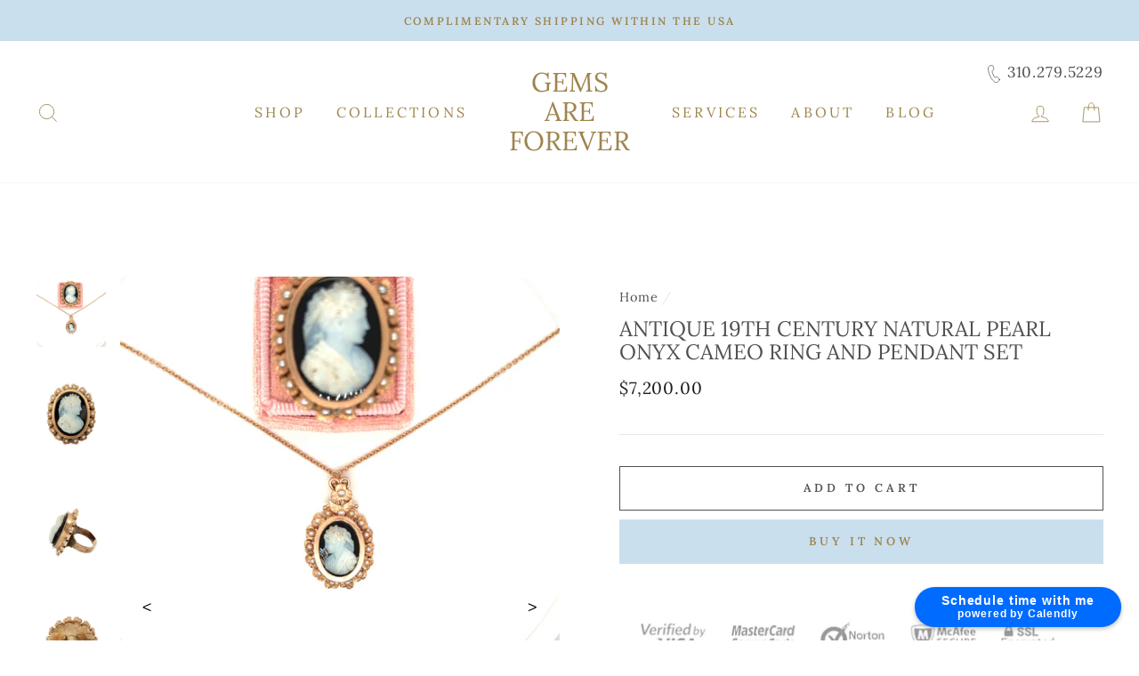

--- FILE ---
content_type: text/html; charset=utf-8
request_url: https://gemsareforever.com/products/antique-19th-century-natural-pearl-onyx-cameo-ring-and-pendant-set
body_size: 25055
content:
<!doctype html>
<html class="no-js" lang="en">
<head>
  <meta name="google-site-verification" content="vYBuFyiLU8qTpHilWsPrJTmik1oLGuqXyX8pDv431zc" />
  <meta charset="utf-8">
  <meta http-equiv="X-UA-Compatible" content="IE=edge,chrome=1">
  <meta name="viewport" content="width=device-width,initial-scale=1">
  <meta name="theme-color" content="#cadfee">
  <link rel="canonical" href="https://gemsareforever.com/products/antique-19th-century-natural-pearl-onyx-cameo-ring-and-pendant-set"><link rel="shortcut icon" href="//gemsareforever.com/cdn/shop/files/gems_32x32.png?v=1614326100" type="image/png" /><title>Antique 19th Century Natural Pearl Onyx Cameo Ring and Pendant Set
&ndash; Gems Are Forever
</title>
<meta name="description" content="An antique ring and pendant set with a two-layered cameo on onyx, oval in shape representing the profile of a woman. The ring features a graceful feminine silhouette framed by a captivating halo of three petaled flowers with seed pearl centers. Fabricated in 14 karat yellow gold with beautifully detailed hand engraving"><meta property="og:site_name" content="Gems Are Forever">
  <meta property="og:url" content="https://gemsareforever.com/products/antique-19th-century-natural-pearl-onyx-cameo-ring-and-pendant-set">
  <meta property="og:title" content="Antique 19th Century Natural Pearl Onyx Cameo Ring and Pendant Set">
  <meta property="og:type" content="product">
  <meta property="og:description" content="An antique ring and pendant set with a two-layered cameo on onyx, oval in shape representing the profile of a woman. The ring features a graceful feminine silhouette framed by a captivating halo of three petaled flowers with seed pearl centers. Fabricated in 14 karat yellow gold with beautifully detailed hand engraving"><meta property="og:image" content="http://gemsareforever.com/cdn/shop/products/19396__2023-01-19-09-26-48-5_1200x1200.jpg?v=1679027883"><meta property="og:image" content="http://gemsareforever.com/cdn/shop/products/19395.1_1200x1200.jpg?v=1679027883"><meta property="og:image" content="http://gemsareforever.com/cdn/shop/products/19395.2_1200x1200.jpg?v=1679027883">
  <meta property="og:image:secure_url" content="https://gemsareforever.com/cdn/shop/products/19396__2023-01-19-09-26-48-5_1200x1200.jpg?v=1679027883"><meta property="og:image:secure_url" content="https://gemsareforever.com/cdn/shop/products/19395.1_1200x1200.jpg?v=1679027883"><meta property="og:image:secure_url" content="https://gemsareforever.com/cdn/shop/products/19395.2_1200x1200.jpg?v=1679027883">
  <meta name="twitter:site" content="@">
  <meta name="twitter:card" content="summary_large_image">
  <meta name="twitter:title" content="Antique 19th Century Natural Pearl Onyx Cameo Ring and Pendant Set">
  <meta name="twitter:description" content="An antique ring and pendant set with a two-layered cameo on onyx, oval in shape representing the profile of a woman. The ring features a graceful feminine silhouette framed by a captivating halo of three petaled flowers with seed pearl centers. Fabricated in 14 karat yellow gold with beautifully detailed hand engraving">
<style data-shopify>
  @font-face {
  font-family: Lora;
  font-weight: 400;
  font-style: normal;
  src: url("//gemsareforever.com/cdn/fonts/lora/lora_n4.9a60cb39eff3bfbc472bac5b3c5c4d7c878f0a8d.woff2") format("woff2"),
       url("//gemsareforever.com/cdn/fonts/lora/lora_n4.4d935d2630ceaf34d2e494106075f8d9f1257d25.woff") format("woff");
}

  @font-face {
  font-family: Lora;
  font-weight: 400;
  font-style: normal;
  src: url("//gemsareforever.com/cdn/fonts/lora/lora_n4.9a60cb39eff3bfbc472bac5b3c5c4d7c878f0a8d.woff2") format("woff2"),
       url("//gemsareforever.com/cdn/fonts/lora/lora_n4.4d935d2630ceaf34d2e494106075f8d9f1257d25.woff") format("woff");
}


  @font-face {
  font-family: Lora;
  font-weight: 600;
  font-style: normal;
  src: url("//gemsareforever.com/cdn/fonts/lora/lora_n6.3aa87f0c6eaa950e08df0d58173e7c15a64e7088.woff2") format("woff2"),
       url("//gemsareforever.com/cdn/fonts/lora/lora_n6.802008a8ae62702ea355fc39db9f73dde0bee416.woff") format("woff");
}

  @font-face {
  font-family: Lora;
  font-weight: 400;
  font-style: italic;
  src: url("//gemsareforever.com/cdn/fonts/lora/lora_i4.a5059b22bd0a7547da84d66d2f523d17d17325d3.woff2") format("woff2"),
       url("//gemsareforever.com/cdn/fonts/lora/lora_i4.cb2d2ab46128fa7f84060d5f92cf3f49dc8181bd.woff") format("woff");
}

  @font-face {
  font-family: Lora;
  font-weight: 600;
  font-style: italic;
  src: url("//gemsareforever.com/cdn/fonts/lora/lora_i6.045fd1dfebc46698ed5ae1777a7f041abaf5893f.woff2") format("woff2"),
       url("//gemsareforever.com/cdn/fonts/lora/lora_i6.dc9a8cad4135d04cc59992b2c00144c5257d0954.woff") format("woff");
}

</style>
<link href="//gemsareforever.com/cdn/shop/t/2/assets/theme.css?v=139464162047094176781712267363" rel="stylesheet" type="text/css" media="all" />
<style data-shopify>
  :root {
    --typeHeaderPrimary: Lora;
    --typeHeaderFallback: serif;
    --typeHeaderSize: 28px;
    --typeHeaderWeight: 400;
    --typeHeaderLineHeight: 1.1;
    --typeHeaderSpacing: 0.0em;

    --typeBasePrimary:Lora;
    --typeBaseFallback:serif;
    --typeBaseSize: 17px;
    --typeBaseWeight: 400;
    --typeBaseSpacing: 0.05em;
    --typeBaseLineHeight: 1.8;

    --typeCollectionTitle: 18px;

    --iconWeight: 2px;
    --iconLinecaps: miter;

    
      --buttonRadius: 0px;
    

    --colorGridOverlayOpacity: 0.1;
  }
}
</style>
<script type="application/ld+json">
{
  "@context": "http://schema.org",
  "@type": "JewelryStore",
    "name": "Gems Are Forever",
  "logo":"https://cdn.shopify.com/s/files/1/0430/9286/9288/files/gems_32x32.png?v=1611632152",
  "image": "https://cdn.shopify.com/s/files/1/0430/9286/9288/files/J153.1_300x.jpg?v=1594570634",
  "description": "Gems Are Forever is based in Beverly Hills, CA and have over 40 years of experience. We pride ourself on being a Jewelery industry leader in the purchasing and selling of fine jewelry, diamonds, gemstones, and luxury timepieces. We have a large collection of period pieces and signed jewelry.",
  "url": "https://gemsareforever.com/",
"sameAs": 
	[ 
		"https://www.instagram.com/gemsareforever_bh/", 
		"https://www.facebook.com/GemsAreForever/", 
		"https://www.pinterest.com/Gemsareforever/"
	 ],
  "priceRange": "$$$",
  "email": "info@gemsareforever.com",
  "address": {
    "@type": "PostalAddress",
    "streetAddress": "433 North Camden Drive, Suite 600",
    "addressLocality": "Beverly Hills",
    "addressRegion": "California",
    "postalCode": "90210",
    "addressCountry": "USA"
  },
  "telephone": "(310) 424-5744",
 
"hasMap": "https://goo.gl/maps/Mfw3zRDZ1FHNRrB2A",
   "openingHours": [ "Open 24 hours" ]
}
</script>
  
  <script type="application/ld+json">{
    "@context": "https://schema.org/",
    "@type": "CreativeWorkSeries",
    "name": "Gems Are Forever",
    "aggregateRating": {
        "@type": "AggregateRating",
        "ratingValue": "5",
        "bestRating": "5",
        "ratingCount": "10"
    }
}
</script> 
  
  
  
  
  <script>
    document.documentElement.className = document.documentElement.className.replace('no-js', 'js');

    window.theme = window.theme || {};
    theme.routes = {
      cart: "/cart",
      cartAdd: "/cart/add",
      cartChange: "/cart/change"
    };
    theme.strings = {
      soldOut: "Sold ",
      unavailable: "Unavailable",
      stockLabel: "Only [count] items in stock!",
      willNotShipUntil: "Will not ship until [date]",
      willBeInStockAfter: "Will be in stock after [date]",
      waitingForStock: "Inventory on the way",
      savePrice: "Save [saved_amount]",
      cartEmpty: "Your cart is currently empty.",
      cartTermsConfirmation: "You must agree with the terms and conditions of sales to check out"
    };
    theme.settings = {
      dynamicVariantsEnable: true,
      dynamicVariantType: "button",
      cartType: "drawer",
      moneyFormat: "${{amount}}",
      saveType: "dollar",
      recentlyViewedEnabled: false,
      predictiveSearch: true,
      predictiveSearchType: "product,article,page",
      inventoryThreshold: 10,
      quickView: false,
      themeName: 'Impulse',
      themeVersion: "3.2.0"
    };
  </script>

  <script>window.performance && window.performance.mark && window.performance.mark('shopify.content_for_header.start');</script><meta name="google-site-verification" content="f66_1yjb4WkgMVy3xSIBWyTw-7SxE6RT0JTk5SPPRsY">
<meta id="shopify-digital-wallet" name="shopify-digital-wallet" content="/43092869288/digital_wallets/dialog">
<meta name="shopify-checkout-api-token" content="c05208a174e4c83043ef6576d8175163">
<meta id="in-context-paypal-metadata" data-shop-id="43092869288" data-venmo-supported="true" data-environment="production" data-locale="en_US" data-paypal-v4="true" data-currency="USD">
<link rel="alternate" type="application/json+oembed" href="https://gemsareforever.com/products/antique-19th-century-natural-pearl-onyx-cameo-ring-and-pendant-set.oembed">
<script async="async" src="/checkouts/internal/preloads.js?locale=en-US"></script>
<script id="shopify-features" type="application/json">{"accessToken":"c05208a174e4c83043ef6576d8175163","betas":["rich-media-storefront-analytics"],"domain":"gemsareforever.com","predictiveSearch":true,"shopId":43092869288,"locale":"en"}</script>
<script>var Shopify = Shopify || {};
Shopify.shop = "gems-are-forever.myshopify.com";
Shopify.locale = "en";
Shopify.currency = {"active":"USD","rate":"1.0"};
Shopify.country = "US";
Shopify.theme = {"name":"Impulse","id":104552005800,"schema_name":"Impulse","schema_version":"3.2.0","theme_store_id":857,"role":"main"};
Shopify.theme.handle = "null";
Shopify.theme.style = {"id":null,"handle":null};
Shopify.cdnHost = "gemsareforever.com/cdn";
Shopify.routes = Shopify.routes || {};
Shopify.routes.root = "/";</script>
<script type="module">!function(o){(o.Shopify=o.Shopify||{}).modules=!0}(window);</script>
<script>!function(o){function n(){var o=[];function n(){o.push(Array.prototype.slice.apply(arguments))}return n.q=o,n}var t=o.Shopify=o.Shopify||{};t.loadFeatures=n(),t.autoloadFeatures=n()}(window);</script>
<script id="shop-js-analytics" type="application/json">{"pageType":"product"}</script>
<script defer="defer" async type="module" src="//gemsareforever.com/cdn/shopifycloud/shop-js/modules/v2/client.init-shop-cart-sync_IZsNAliE.en.esm.js"></script>
<script defer="defer" async type="module" src="//gemsareforever.com/cdn/shopifycloud/shop-js/modules/v2/chunk.common_0OUaOowp.esm.js"></script>
<script type="module">
  await import("//gemsareforever.com/cdn/shopifycloud/shop-js/modules/v2/client.init-shop-cart-sync_IZsNAliE.en.esm.js");
await import("//gemsareforever.com/cdn/shopifycloud/shop-js/modules/v2/chunk.common_0OUaOowp.esm.js");

  window.Shopify.SignInWithShop?.initShopCartSync?.({"fedCMEnabled":true,"windoidEnabled":true});

</script>
<script>(function() {
  var isLoaded = false;
  function asyncLoad() {
    if (isLoaded) return;
    isLoaded = true;
    var urls = ["https:\/\/formbuilder.hulkapps.com\/skeletopapp.js?shop=gems-are-forever.myshopify.com","https:\/\/shopify.covet.pics\/covet-pics-widget-inject.js?shop=gems-are-forever.myshopify.com","\/\/cdn.shopify.com\/proxy\/a7750b80e581771cffece8425f3267e506f74e029e7d527a4a3a3e8ce81e6cff\/bingshoppingtool-t2app-prod.trafficmanager.net\/api\/ShopifyMT\/v1\/uet\/tracking_script?shop=gems-are-forever.myshopify.com\u0026sp-cache-control=cHVibGljLCBtYXgtYWdlPTkwMA"];
    for (var i = 0; i < urls.length; i++) {
      var s = document.createElement('script');
      s.type = 'text/javascript';
      s.async = true;
      s.src = urls[i];
      var x = document.getElementsByTagName('script')[0];
      x.parentNode.insertBefore(s, x);
    }
  };
  if(window.attachEvent) {
    window.attachEvent('onload', asyncLoad);
  } else {
    window.addEventListener('load', asyncLoad, false);
  }
})();</script>
<script id="__st">var __st={"a":43092869288,"offset":-28800,"reqid":"3d051f60-ffe5-45b3-bf8e-c121c8e5ffd4-1768356696","pageurl":"gemsareforever.com\/products\/antique-19th-century-natural-pearl-onyx-cameo-ring-and-pendant-set","u":"dde76cdfcb45","p":"product","rtyp":"product","rid":6709683617960};</script>
<script>window.ShopifyPaypalV4VisibilityTracking = true;</script>
<script id="captcha-bootstrap">!function(){'use strict';const t='contact',e='account',n='new_comment',o=[[t,t],['blogs',n],['comments',n],[t,'customer']],c=[[e,'customer_login'],[e,'guest_login'],[e,'recover_customer_password'],[e,'create_customer']],r=t=>t.map((([t,e])=>`form[action*='/${t}']:not([data-nocaptcha='true']) input[name='form_type'][value='${e}']`)).join(','),a=t=>()=>t?[...document.querySelectorAll(t)].map((t=>t.form)):[];function s(){const t=[...o],e=r(t);return a(e)}const i='password',u='form_key',d=['recaptcha-v3-token','g-recaptcha-response','h-captcha-response',i],f=()=>{try{return window.sessionStorage}catch{return}},m='__shopify_v',_=t=>t.elements[u];function p(t,e,n=!1){try{const o=window.sessionStorage,c=JSON.parse(o.getItem(e)),{data:r}=function(t){const{data:e,action:n}=t;return t[m]||n?{data:e,action:n}:{data:t,action:n}}(c);for(const[e,n]of Object.entries(r))t.elements[e]&&(t.elements[e].value=n);n&&o.removeItem(e)}catch(o){console.error('form repopulation failed',{error:o})}}const l='form_type',E='cptcha';function T(t){t.dataset[E]=!0}const w=window,h=w.document,L='Shopify',v='ce_forms',y='captcha';let A=!1;((t,e)=>{const n=(g='f06e6c50-85a8-45c8-87d0-21a2b65856fe',I='https://cdn.shopify.com/shopifycloud/storefront-forms-hcaptcha/ce_storefront_forms_captcha_hcaptcha.v1.5.2.iife.js',D={infoText:'Protected by hCaptcha',privacyText:'Privacy',termsText:'Terms'},(t,e,n)=>{const o=w[L][v],c=o.bindForm;if(c)return c(t,g,e,D).then(n);var r;o.q.push([[t,g,e,D],n]),r=I,A||(h.body.append(Object.assign(h.createElement('script'),{id:'captcha-provider',async:!0,src:r})),A=!0)});var g,I,D;w[L]=w[L]||{},w[L][v]=w[L][v]||{},w[L][v].q=[],w[L][y]=w[L][y]||{},w[L][y].protect=function(t,e){n(t,void 0,e),T(t)},Object.freeze(w[L][y]),function(t,e,n,w,h,L){const[v,y,A,g]=function(t,e,n){const i=e?o:[],u=t?c:[],d=[...i,...u],f=r(d),m=r(i),_=r(d.filter((([t,e])=>n.includes(e))));return[a(f),a(m),a(_),s()]}(w,h,L),I=t=>{const e=t.target;return e instanceof HTMLFormElement?e:e&&e.form},D=t=>v().includes(t);t.addEventListener('submit',(t=>{const e=I(t);if(!e)return;const n=D(e)&&!e.dataset.hcaptchaBound&&!e.dataset.recaptchaBound,o=_(e),c=g().includes(e)&&(!o||!o.value);(n||c)&&t.preventDefault(),c&&!n&&(function(t){try{if(!f())return;!function(t){const e=f();if(!e)return;const n=_(t);if(!n)return;const o=n.value;o&&e.removeItem(o)}(t);const e=Array.from(Array(32),(()=>Math.random().toString(36)[2])).join('');!function(t,e){_(t)||t.append(Object.assign(document.createElement('input'),{type:'hidden',name:u})),t.elements[u].value=e}(t,e),function(t,e){const n=f();if(!n)return;const o=[...t.querySelectorAll(`input[type='${i}']`)].map((({name:t})=>t)),c=[...d,...o],r={};for(const[a,s]of new FormData(t).entries())c.includes(a)||(r[a]=s);n.setItem(e,JSON.stringify({[m]:1,action:t.action,data:r}))}(t,e)}catch(e){console.error('failed to persist form',e)}}(e),e.submit())}));const S=(t,e)=>{t&&!t.dataset[E]&&(n(t,e.some((e=>e===t))),T(t))};for(const o of['focusin','change'])t.addEventListener(o,(t=>{const e=I(t);D(e)&&S(e,y())}));const B=e.get('form_key'),M=e.get(l),P=B&&M;t.addEventListener('DOMContentLoaded',(()=>{const t=y();if(P)for(const e of t)e.elements[l].value===M&&p(e,B);[...new Set([...A(),...v().filter((t=>'true'===t.dataset.shopifyCaptcha))])].forEach((e=>S(e,t)))}))}(h,new URLSearchParams(w.location.search),n,t,e,['guest_login'])})(!0,!0)}();</script>
<script integrity="sha256-4kQ18oKyAcykRKYeNunJcIwy7WH5gtpwJnB7kiuLZ1E=" data-source-attribution="shopify.loadfeatures" defer="defer" src="//gemsareforever.com/cdn/shopifycloud/storefront/assets/storefront/load_feature-a0a9edcb.js" crossorigin="anonymous"></script>
<script data-source-attribution="shopify.dynamic_checkout.dynamic.init">var Shopify=Shopify||{};Shopify.PaymentButton=Shopify.PaymentButton||{isStorefrontPortableWallets:!0,init:function(){window.Shopify.PaymentButton.init=function(){};var t=document.createElement("script");t.src="https://gemsareforever.com/cdn/shopifycloud/portable-wallets/latest/portable-wallets.en.js",t.type="module",document.head.appendChild(t)}};
</script>
<script data-source-attribution="shopify.dynamic_checkout.buyer_consent">
  function portableWalletsHideBuyerConsent(e){var t=document.getElementById("shopify-buyer-consent"),n=document.getElementById("shopify-subscription-policy-button");t&&n&&(t.classList.add("hidden"),t.setAttribute("aria-hidden","true"),n.removeEventListener("click",e))}function portableWalletsShowBuyerConsent(e){var t=document.getElementById("shopify-buyer-consent"),n=document.getElementById("shopify-subscription-policy-button");t&&n&&(t.classList.remove("hidden"),t.removeAttribute("aria-hidden"),n.addEventListener("click",e))}window.Shopify?.PaymentButton&&(window.Shopify.PaymentButton.hideBuyerConsent=portableWalletsHideBuyerConsent,window.Shopify.PaymentButton.showBuyerConsent=portableWalletsShowBuyerConsent);
</script>
<script>
  function portableWalletsCleanup(e){e&&e.src&&console.error("Failed to load portable wallets script "+e.src);var t=document.querySelectorAll("shopify-accelerated-checkout .shopify-payment-button__skeleton, shopify-accelerated-checkout-cart .wallet-cart-button__skeleton"),e=document.getElementById("shopify-buyer-consent");for(let e=0;e<t.length;e++)t[e].remove();e&&e.remove()}function portableWalletsNotLoadedAsModule(e){e instanceof ErrorEvent&&"string"==typeof e.message&&e.message.includes("import.meta")&&"string"==typeof e.filename&&e.filename.includes("portable-wallets")&&(window.removeEventListener("error",portableWalletsNotLoadedAsModule),window.Shopify.PaymentButton.failedToLoad=e,"loading"===document.readyState?document.addEventListener("DOMContentLoaded",window.Shopify.PaymentButton.init):window.Shopify.PaymentButton.init())}window.addEventListener("error",portableWalletsNotLoadedAsModule);
</script>

<script type="module" src="https://gemsareforever.com/cdn/shopifycloud/portable-wallets/latest/portable-wallets.en.js" onError="portableWalletsCleanup(this)" crossorigin="anonymous"></script>
<script nomodule>
  document.addEventListener("DOMContentLoaded", portableWalletsCleanup);
</script>

<link id="shopify-accelerated-checkout-styles" rel="stylesheet" media="screen" href="https://gemsareforever.com/cdn/shopifycloud/portable-wallets/latest/accelerated-checkout-backwards-compat.css" crossorigin="anonymous">
<style id="shopify-accelerated-checkout-cart">
        #shopify-buyer-consent {
  margin-top: 1em;
  display: inline-block;
  width: 100%;
}

#shopify-buyer-consent.hidden {
  display: none;
}

#shopify-subscription-policy-button {
  background: none;
  border: none;
  padding: 0;
  text-decoration: underline;
  font-size: inherit;
  cursor: pointer;
}

#shopify-subscription-policy-button::before {
  box-shadow: none;
}

      </style>

<script>window.performance && window.performance.mark && window.performance.mark('shopify.content_for_header.end');</script>

  <script src="//gemsareforever.com/cdn/shop/t/2/assets/vendor-scripts-v6.js" defer="defer"></script>

  

  <script src="//gemsareforever.com/cdn/shop/t/2/assets/theme.js?v=76699877757959112911614945148" defer="defer"></script><!-- "snippets/pagefly-header.liquid" was not rendered, the associated app was uninstalled -->
 <link href="//gemsareforever.com/cdn/shop/t/2/assets/smk-sections.css?v=165343861005019198541594396493" rel="stylesheet" type="text/css" media="all" />
  
<link href="https://monorail-edge.shopifysvc.com" rel="dns-prefetch">
<script>(function(){if ("sendBeacon" in navigator && "performance" in window) {try {var session_token_from_headers = performance.getEntriesByType('navigation')[0].serverTiming.find(x => x.name == '_s').description;} catch {var session_token_from_headers = undefined;}var session_cookie_matches = document.cookie.match(/_shopify_s=([^;]*)/);var session_token_from_cookie = session_cookie_matches && session_cookie_matches.length === 2 ? session_cookie_matches[1] : "";var session_token = session_token_from_headers || session_token_from_cookie || "";function handle_abandonment_event(e) {var entries = performance.getEntries().filter(function(entry) {return /monorail-edge.shopifysvc.com/.test(entry.name);});if (!window.abandonment_tracked && entries.length === 0) {window.abandonment_tracked = true;var currentMs = Date.now();var navigation_start = performance.timing.navigationStart;var payload = {shop_id: 43092869288,url: window.location.href,navigation_start,duration: currentMs - navigation_start,session_token,page_type: "product"};window.navigator.sendBeacon("https://monorail-edge.shopifysvc.com/v1/produce", JSON.stringify({schema_id: "online_store_buyer_site_abandonment/1.1",payload: payload,metadata: {event_created_at_ms: currentMs,event_sent_at_ms: currentMs}}));}}window.addEventListener('pagehide', handle_abandonment_event);}}());</script>
<script id="web-pixels-manager-setup">(function e(e,d,r,n,o){if(void 0===o&&(o={}),!Boolean(null===(a=null===(i=window.Shopify)||void 0===i?void 0:i.analytics)||void 0===a?void 0:a.replayQueue)){var i,a;window.Shopify=window.Shopify||{};var t=window.Shopify;t.analytics=t.analytics||{};var s=t.analytics;s.replayQueue=[],s.publish=function(e,d,r){return s.replayQueue.push([e,d,r]),!0};try{self.performance.mark("wpm:start")}catch(e){}var l=function(){var e={modern:/Edge?\/(1{2}[4-9]|1[2-9]\d|[2-9]\d{2}|\d{4,})\.\d+(\.\d+|)|Firefox\/(1{2}[4-9]|1[2-9]\d|[2-9]\d{2}|\d{4,})\.\d+(\.\d+|)|Chrom(ium|e)\/(9{2}|\d{3,})\.\d+(\.\d+|)|(Maci|X1{2}).+ Version\/(15\.\d+|(1[6-9]|[2-9]\d|\d{3,})\.\d+)([,.]\d+|)( \(\w+\)|)( Mobile\/\w+|) Safari\/|Chrome.+OPR\/(9{2}|\d{3,})\.\d+\.\d+|(CPU[ +]OS|iPhone[ +]OS|CPU[ +]iPhone|CPU IPhone OS|CPU iPad OS)[ +]+(15[._]\d+|(1[6-9]|[2-9]\d|\d{3,})[._]\d+)([._]\d+|)|Android:?[ /-](13[3-9]|1[4-9]\d|[2-9]\d{2}|\d{4,})(\.\d+|)(\.\d+|)|Android.+Firefox\/(13[5-9]|1[4-9]\d|[2-9]\d{2}|\d{4,})\.\d+(\.\d+|)|Android.+Chrom(ium|e)\/(13[3-9]|1[4-9]\d|[2-9]\d{2}|\d{4,})\.\d+(\.\d+|)|SamsungBrowser\/([2-9]\d|\d{3,})\.\d+/,legacy:/Edge?\/(1[6-9]|[2-9]\d|\d{3,})\.\d+(\.\d+|)|Firefox\/(5[4-9]|[6-9]\d|\d{3,})\.\d+(\.\d+|)|Chrom(ium|e)\/(5[1-9]|[6-9]\d|\d{3,})\.\d+(\.\d+|)([\d.]+$|.*Safari\/(?![\d.]+ Edge\/[\d.]+$))|(Maci|X1{2}).+ Version\/(10\.\d+|(1[1-9]|[2-9]\d|\d{3,})\.\d+)([,.]\d+|)( \(\w+\)|)( Mobile\/\w+|) Safari\/|Chrome.+OPR\/(3[89]|[4-9]\d|\d{3,})\.\d+\.\d+|(CPU[ +]OS|iPhone[ +]OS|CPU[ +]iPhone|CPU IPhone OS|CPU iPad OS)[ +]+(10[._]\d+|(1[1-9]|[2-9]\d|\d{3,})[._]\d+)([._]\d+|)|Android:?[ /-](13[3-9]|1[4-9]\d|[2-9]\d{2}|\d{4,})(\.\d+|)(\.\d+|)|Mobile Safari.+OPR\/([89]\d|\d{3,})\.\d+\.\d+|Android.+Firefox\/(13[5-9]|1[4-9]\d|[2-9]\d{2}|\d{4,})\.\d+(\.\d+|)|Android.+Chrom(ium|e)\/(13[3-9]|1[4-9]\d|[2-9]\d{2}|\d{4,})\.\d+(\.\d+|)|Android.+(UC? ?Browser|UCWEB|U3)[ /]?(15\.([5-9]|\d{2,})|(1[6-9]|[2-9]\d|\d{3,})\.\d+)\.\d+|SamsungBrowser\/(5\.\d+|([6-9]|\d{2,})\.\d+)|Android.+MQ{2}Browser\/(14(\.(9|\d{2,})|)|(1[5-9]|[2-9]\d|\d{3,})(\.\d+|))(\.\d+|)|K[Aa][Ii]OS\/(3\.\d+|([4-9]|\d{2,})\.\d+)(\.\d+|)/},d=e.modern,r=e.legacy,n=navigator.userAgent;return n.match(d)?"modern":n.match(r)?"legacy":"unknown"}(),u="modern"===l?"modern":"legacy",c=(null!=n?n:{modern:"",legacy:""})[u],f=function(e){return[e.baseUrl,"/wpm","/b",e.hashVersion,"modern"===e.buildTarget?"m":"l",".js"].join("")}({baseUrl:d,hashVersion:r,buildTarget:u}),m=function(e){var d=e.version,r=e.bundleTarget,n=e.surface,o=e.pageUrl,i=e.monorailEndpoint;return{emit:function(e){var a=e.status,t=e.errorMsg,s=(new Date).getTime(),l=JSON.stringify({metadata:{event_sent_at_ms:s},events:[{schema_id:"web_pixels_manager_load/3.1",payload:{version:d,bundle_target:r,page_url:o,status:a,surface:n,error_msg:t},metadata:{event_created_at_ms:s}}]});if(!i)return console&&console.warn&&console.warn("[Web Pixels Manager] No Monorail endpoint provided, skipping logging."),!1;try{return self.navigator.sendBeacon.bind(self.navigator)(i,l)}catch(e){}var u=new XMLHttpRequest;try{return u.open("POST",i,!0),u.setRequestHeader("Content-Type","text/plain"),u.send(l),!0}catch(e){return console&&console.warn&&console.warn("[Web Pixels Manager] Got an unhandled error while logging to Monorail."),!1}}}}({version:r,bundleTarget:l,surface:e.surface,pageUrl:self.location.href,monorailEndpoint:e.monorailEndpoint});try{o.browserTarget=l,function(e){var d=e.src,r=e.async,n=void 0===r||r,o=e.onload,i=e.onerror,a=e.sri,t=e.scriptDataAttributes,s=void 0===t?{}:t,l=document.createElement("script"),u=document.querySelector("head"),c=document.querySelector("body");if(l.async=n,l.src=d,a&&(l.integrity=a,l.crossOrigin="anonymous"),s)for(var f in s)if(Object.prototype.hasOwnProperty.call(s,f))try{l.dataset[f]=s[f]}catch(e){}if(o&&l.addEventListener("load",o),i&&l.addEventListener("error",i),u)u.appendChild(l);else{if(!c)throw new Error("Did not find a head or body element to append the script");c.appendChild(l)}}({src:f,async:!0,onload:function(){if(!function(){var e,d;return Boolean(null===(d=null===(e=window.Shopify)||void 0===e?void 0:e.analytics)||void 0===d?void 0:d.initialized)}()){var d=window.webPixelsManager.init(e)||void 0;if(d){var r=window.Shopify.analytics;r.replayQueue.forEach((function(e){var r=e[0],n=e[1],o=e[2];d.publishCustomEvent(r,n,o)})),r.replayQueue=[],r.publish=d.publishCustomEvent,r.visitor=d.visitor,r.initialized=!0}}},onerror:function(){return m.emit({status:"failed",errorMsg:"".concat(f," has failed to load")})},sri:function(e){var d=/^sha384-[A-Za-z0-9+/=]+$/;return"string"==typeof e&&d.test(e)}(c)?c:"",scriptDataAttributes:o}),m.emit({status:"loading"})}catch(e){m.emit({status:"failed",errorMsg:(null==e?void 0:e.message)||"Unknown error"})}}})({shopId: 43092869288,storefrontBaseUrl: "https://gemsareforever.com",extensionsBaseUrl: "https://extensions.shopifycdn.com/cdn/shopifycloud/web-pixels-manager",monorailEndpoint: "https://monorail-edge.shopifysvc.com/unstable/produce_batch",surface: "storefront-renderer",enabledBetaFlags: ["2dca8a86","a0d5f9d2"],webPixelsConfigList: [{"id":"121012392","eventPayloadVersion":"v1","runtimeContext":"LAX","scriptVersion":"1","type":"CUSTOM","privacyPurposes":["ANALYTICS"],"name":"Google Analytics tag (migrated)"},{"id":"shopify-app-pixel","configuration":"{}","eventPayloadVersion":"v1","runtimeContext":"STRICT","scriptVersion":"0450","apiClientId":"shopify-pixel","type":"APP","privacyPurposes":["ANALYTICS","MARKETING"]},{"id":"shopify-custom-pixel","eventPayloadVersion":"v1","runtimeContext":"LAX","scriptVersion":"0450","apiClientId":"shopify-pixel","type":"CUSTOM","privacyPurposes":["ANALYTICS","MARKETING"]}],isMerchantRequest: false,initData: {"shop":{"name":"Gems Are Forever","paymentSettings":{"currencyCode":"USD"},"myshopifyDomain":"gems-are-forever.myshopify.com","countryCode":"US","storefrontUrl":"https:\/\/gemsareforever.com"},"customer":null,"cart":null,"checkout":null,"productVariants":[{"price":{"amount":7200.0,"currencyCode":"USD"},"product":{"title":"Antique 19th Century Natural Pearl Onyx Cameo Ring and Pendant Set","vendor":"Gems Are Forever","id":"6709683617960","untranslatedTitle":"Antique 19th Century Natural Pearl Onyx Cameo Ring and Pendant Set","url":"\/products\/antique-19th-century-natural-pearl-onyx-cameo-ring-and-pendant-set","type":"Rings"},"id":"39826151932072","image":{"src":"\/\/gemsareforever.com\/cdn\/shop\/products\/19396__2023-01-19-09-26-48-5.jpg?v=1679027883"},"sku":"19395","title":"Default Title","untranslatedTitle":"Default Title"}],"purchasingCompany":null},},"https://gemsareforever.com/cdn","7cecd0b6w90c54c6cpe92089d5m57a67346",{"modern":"","legacy":""},{"shopId":"43092869288","storefrontBaseUrl":"https:\/\/gemsareforever.com","extensionBaseUrl":"https:\/\/extensions.shopifycdn.com\/cdn\/shopifycloud\/web-pixels-manager","surface":"storefront-renderer","enabledBetaFlags":"[\"2dca8a86\", \"a0d5f9d2\"]","isMerchantRequest":"false","hashVersion":"7cecd0b6w90c54c6cpe92089d5m57a67346","publish":"custom","events":"[[\"page_viewed\",{}],[\"product_viewed\",{\"productVariant\":{\"price\":{\"amount\":7200.0,\"currencyCode\":\"USD\"},\"product\":{\"title\":\"Antique 19th Century Natural Pearl Onyx Cameo Ring and Pendant Set\",\"vendor\":\"Gems Are Forever\",\"id\":\"6709683617960\",\"untranslatedTitle\":\"Antique 19th Century Natural Pearl Onyx Cameo Ring and Pendant Set\",\"url\":\"\/products\/antique-19th-century-natural-pearl-onyx-cameo-ring-and-pendant-set\",\"type\":\"Rings\"},\"id\":\"39826151932072\",\"image\":{\"src\":\"\/\/gemsareforever.com\/cdn\/shop\/products\/19396__2023-01-19-09-26-48-5.jpg?v=1679027883\"},\"sku\":\"19395\",\"title\":\"Default Title\",\"untranslatedTitle\":\"Default Title\"}}]]"});</script><script>
  window.ShopifyAnalytics = window.ShopifyAnalytics || {};
  window.ShopifyAnalytics.meta = window.ShopifyAnalytics.meta || {};
  window.ShopifyAnalytics.meta.currency = 'USD';
  var meta = {"product":{"id":6709683617960,"gid":"gid:\/\/shopify\/Product\/6709683617960","vendor":"Gems Are Forever","type":"Rings","handle":"antique-19th-century-natural-pearl-onyx-cameo-ring-and-pendant-set","variants":[{"id":39826151932072,"price":720000,"name":"Antique 19th Century Natural Pearl Onyx Cameo Ring and Pendant Set","public_title":null,"sku":"19395"}],"remote":false},"page":{"pageType":"product","resourceType":"product","resourceId":6709683617960,"requestId":"3d051f60-ffe5-45b3-bf8e-c121c8e5ffd4-1768356696"}};
  for (var attr in meta) {
    window.ShopifyAnalytics.meta[attr] = meta[attr];
  }
</script>
<script class="analytics">
  (function () {
    var customDocumentWrite = function(content) {
      var jquery = null;

      if (window.jQuery) {
        jquery = window.jQuery;
      } else if (window.Checkout && window.Checkout.$) {
        jquery = window.Checkout.$;
      }

      if (jquery) {
        jquery('body').append(content);
      }
    };

    var hasLoggedConversion = function(token) {
      if (token) {
        return document.cookie.indexOf('loggedConversion=' + token) !== -1;
      }
      return false;
    }

    var setCookieIfConversion = function(token) {
      if (token) {
        var twoMonthsFromNow = new Date(Date.now());
        twoMonthsFromNow.setMonth(twoMonthsFromNow.getMonth() + 2);

        document.cookie = 'loggedConversion=' + token + '; expires=' + twoMonthsFromNow;
      }
    }

    var trekkie = window.ShopifyAnalytics.lib = window.trekkie = window.trekkie || [];
    if (trekkie.integrations) {
      return;
    }
    trekkie.methods = [
      'identify',
      'page',
      'ready',
      'track',
      'trackForm',
      'trackLink'
    ];
    trekkie.factory = function(method) {
      return function() {
        var args = Array.prototype.slice.call(arguments);
        args.unshift(method);
        trekkie.push(args);
        return trekkie;
      };
    };
    for (var i = 0; i < trekkie.methods.length; i++) {
      var key = trekkie.methods[i];
      trekkie[key] = trekkie.factory(key);
    }
    trekkie.load = function(config) {
      trekkie.config = config || {};
      trekkie.config.initialDocumentCookie = document.cookie;
      var first = document.getElementsByTagName('script')[0];
      var script = document.createElement('script');
      script.type = 'text/javascript';
      script.onerror = function(e) {
        var scriptFallback = document.createElement('script');
        scriptFallback.type = 'text/javascript';
        scriptFallback.onerror = function(error) {
                var Monorail = {
      produce: function produce(monorailDomain, schemaId, payload) {
        var currentMs = new Date().getTime();
        var event = {
          schema_id: schemaId,
          payload: payload,
          metadata: {
            event_created_at_ms: currentMs,
            event_sent_at_ms: currentMs
          }
        };
        return Monorail.sendRequest("https://" + monorailDomain + "/v1/produce", JSON.stringify(event));
      },
      sendRequest: function sendRequest(endpointUrl, payload) {
        // Try the sendBeacon API
        if (window && window.navigator && typeof window.navigator.sendBeacon === 'function' && typeof window.Blob === 'function' && !Monorail.isIos12()) {
          var blobData = new window.Blob([payload], {
            type: 'text/plain'
          });

          if (window.navigator.sendBeacon(endpointUrl, blobData)) {
            return true;
          } // sendBeacon was not successful

        } // XHR beacon

        var xhr = new XMLHttpRequest();

        try {
          xhr.open('POST', endpointUrl);
          xhr.setRequestHeader('Content-Type', 'text/plain');
          xhr.send(payload);
        } catch (e) {
          console.log(e);
        }

        return false;
      },
      isIos12: function isIos12() {
        return window.navigator.userAgent.lastIndexOf('iPhone; CPU iPhone OS 12_') !== -1 || window.navigator.userAgent.lastIndexOf('iPad; CPU OS 12_') !== -1;
      }
    };
    Monorail.produce('monorail-edge.shopifysvc.com',
      'trekkie_storefront_load_errors/1.1',
      {shop_id: 43092869288,
      theme_id: 104552005800,
      app_name: "storefront",
      context_url: window.location.href,
      source_url: "//gemsareforever.com/cdn/s/trekkie.storefront.55c6279c31a6628627b2ba1c5ff367020da294e2.min.js"});

        };
        scriptFallback.async = true;
        scriptFallback.src = '//gemsareforever.com/cdn/s/trekkie.storefront.55c6279c31a6628627b2ba1c5ff367020da294e2.min.js';
        first.parentNode.insertBefore(scriptFallback, first);
      };
      script.async = true;
      script.src = '//gemsareforever.com/cdn/s/trekkie.storefront.55c6279c31a6628627b2ba1c5ff367020da294e2.min.js';
      first.parentNode.insertBefore(script, first);
    };
    trekkie.load(
      {"Trekkie":{"appName":"storefront","development":false,"defaultAttributes":{"shopId":43092869288,"isMerchantRequest":null,"themeId":104552005800,"themeCityHash":"15941572016810954630","contentLanguage":"en","currency":"USD","eventMetadataId":"49dc59f1-ea9b-435c-93f8-73b14cf7a5ba"},"isServerSideCookieWritingEnabled":true,"monorailRegion":"shop_domain","enabledBetaFlags":["65f19447"]},"Session Attribution":{},"S2S":{"facebookCapiEnabled":false,"source":"trekkie-storefront-renderer","apiClientId":580111}}
    );

    var loaded = false;
    trekkie.ready(function() {
      if (loaded) return;
      loaded = true;

      window.ShopifyAnalytics.lib = window.trekkie;

      var originalDocumentWrite = document.write;
      document.write = customDocumentWrite;
      try { window.ShopifyAnalytics.merchantGoogleAnalytics.call(this); } catch(error) {};
      document.write = originalDocumentWrite;

      window.ShopifyAnalytics.lib.page(null,{"pageType":"product","resourceType":"product","resourceId":6709683617960,"requestId":"3d051f60-ffe5-45b3-bf8e-c121c8e5ffd4-1768356696","shopifyEmitted":true});

      var match = window.location.pathname.match(/checkouts\/(.+)\/(thank_you|post_purchase)/)
      var token = match? match[1]: undefined;
      if (!hasLoggedConversion(token)) {
        setCookieIfConversion(token);
        window.ShopifyAnalytics.lib.track("Viewed Product",{"currency":"USD","variantId":39826151932072,"productId":6709683617960,"productGid":"gid:\/\/shopify\/Product\/6709683617960","name":"Antique 19th Century Natural Pearl Onyx Cameo Ring and Pendant Set","price":"7200.00","sku":"19395","brand":"Gems Are Forever","variant":null,"category":"Rings","nonInteraction":true,"remote":false},undefined,undefined,{"shopifyEmitted":true});
      window.ShopifyAnalytics.lib.track("monorail:\/\/trekkie_storefront_viewed_product\/1.1",{"currency":"USD","variantId":39826151932072,"productId":6709683617960,"productGid":"gid:\/\/shopify\/Product\/6709683617960","name":"Antique 19th Century Natural Pearl Onyx Cameo Ring and Pendant Set","price":"7200.00","sku":"19395","brand":"Gems Are Forever","variant":null,"category":"Rings","nonInteraction":true,"remote":false,"referer":"https:\/\/gemsareforever.com\/products\/antique-19th-century-natural-pearl-onyx-cameo-ring-and-pendant-set"});
      }
    });


        var eventsListenerScript = document.createElement('script');
        eventsListenerScript.async = true;
        eventsListenerScript.src = "//gemsareforever.com/cdn/shopifycloud/storefront/assets/shop_events_listener-3da45d37.js";
        document.getElementsByTagName('head')[0].appendChild(eventsListenerScript);

})();</script>
  <script>
  if (!window.ga || (window.ga && typeof window.ga !== 'function')) {
    window.ga = function ga() {
      (window.ga.q = window.ga.q || []).push(arguments);
      if (window.Shopify && window.Shopify.analytics && typeof window.Shopify.analytics.publish === 'function') {
        window.Shopify.analytics.publish("ga_stub_called", {}, {sendTo: "google_osp_migration"});
      }
      console.error("Shopify's Google Analytics stub called with:", Array.from(arguments), "\nSee https://help.shopify.com/manual/promoting-marketing/pixels/pixel-migration#google for more information.");
    };
    if (window.Shopify && window.Shopify.analytics && typeof window.Shopify.analytics.publish === 'function') {
      window.Shopify.analytics.publish("ga_stub_initialized", {}, {sendTo: "google_osp_migration"});
    }
  }
</script>
<script
  defer
  src="https://gemsareforever.com/cdn/shopifycloud/perf-kit/shopify-perf-kit-3.0.3.min.js"
  data-application="storefront-renderer"
  data-shop-id="43092869288"
  data-render-region="gcp-us-central1"
  data-page-type="product"
  data-theme-instance-id="104552005800"
  data-theme-name="Impulse"
  data-theme-version="3.2.0"
  data-monorail-region="shop_domain"
  data-resource-timing-sampling-rate="10"
  data-shs="true"
  data-shs-beacon="true"
  data-shs-export-with-fetch="true"
  data-shs-logs-sample-rate="1"
  data-shs-beacon-endpoint="https://gemsareforever.com/api/collect"
></script>
</head> 

<body class="template-product" data-center-text="true" data-button_style="square" data-type_header_capitalize="true" data-type_headers_align_text="true" data-type_product_capitalize="true" data-swatch_style="round">

  <a class="in-page-link visually-hidden skip-link" href="#MainContent">Skip to content</a>

  <div id="PageContainer" class="page-container">
    <div class="transition-body">

    <div id="shopify-section-header" class="shopify-section">




<div id="NavDrawer" class="drawer drawer--left">
  <div class="drawer__contents">
    <div class="drawer__fixed-header drawer__fixed-header--full">
      <div class="drawer__header drawer__header--full appear-animation appear-delay-1">
        <div class="h2 drawer__title">
        </div>
        <div class="drawer__close">
          <button type="button" class="drawer__close-button js-drawer-close">
            <svg aria-hidden="true" focusable="false" role="presentation" class="icon icon-close" viewBox="0 0 64 64"><path d="M19 17.61l27.12 27.13m0-27.12L19 44.74"/></svg>
            <span class="icon__fallback-text">Close menu</span>
          </button>
        </div>
      </div>
    </div>
    <div class="drawer__scrollable">
      <ul class="mobile-nav" role="navigation" aria-label="Primary">
        


          <li class="mobile-nav__item appear-animation appear-delay-2">
            
              <div class="mobile-nav__has-sublist">
                
                  <a href="/collections"
                    class="mobile-nav__link mobile-nav__link--top-level"
                    id="Label-collections1"
                    >
                    Shop
                  </a>
                  <div class="mobile-nav__toggle">
                    <button type="button"
                      aria-controls="Linklist-collections1"
                      
                      class="collapsible-trigger collapsible--auto-height ">
                      <span class="collapsible-trigger__icon collapsible-trigger__icon--open" role="presentation">
  <svg aria-hidden="true" focusable="false" role="presentation" class="icon icon--wide icon-chevron-down" viewBox="0 0 28 16"><path d="M1.57 1.59l12.76 12.77L27.1 1.59" stroke-width="2" stroke="#000" fill="none" fill-rule="evenodd"/></svg>
</span>

                    </button>
                  </div>
                
              </div>
            

            
              <div id="Linklist-collections1"
                class="mobile-nav__sublist collapsible-content collapsible-content--all "
                aria-labelledby="Label-collections1"
                >
                <div class="collapsible-content__inner">
                  <ul class="mobile-nav__sublist">
                    


                      <li class="mobile-nav__item">
                        <div class="mobile-nav__child-item">
                          
                            <a href="/collections/all-jewelry"
                              class="mobile-nav__link"
                              id="Sublabel-collections-all-jewelry1"
                              >
                              All Jewelry
                            </a>
                          
                          
                        </div>

                        
                      </li>
                    


                      <li class="mobile-nav__item">
                        <div class="mobile-nav__child-item">
                          
                            <a href="/collections/engagement-rings"
                              class="mobile-nav__link"
                              id="Sublabel-collections-engagement-rings2"
                              >
                              Engagement Rings
                            </a>
                          
                          
                        </div>

                        
                      </li>
                    


                      <li class="mobile-nav__item">
                        <div class="mobile-nav__child-item">
                          
                            <a href="/collections/rings"
                              class="mobile-nav__link"
                              id="Sublabel-collections-rings3"
                              >
                              Rings
                            </a>
                          
                          
                        </div>

                        
                      </li>
                    


                      <li class="mobile-nav__item">
                        <div class="mobile-nav__child-item">
                          
                            <a href="/collections/earrings"
                              class="mobile-nav__link"
                              id="Sublabel-collections-earrings4"
                              >
                              Earrings
                            </a>
                          
                          
                        </div>

                        
                      </li>
                    


                      <li class="mobile-nav__item">
                        <div class="mobile-nav__child-item">
                          
                            <a href="/collections/bracelets"
                              class="mobile-nav__link"
                              id="Sublabel-collections-bracelets5"
                              >
                              Bracelets
                            </a>
                          
                          
                        </div>

                        
                      </li>
                    


                      <li class="mobile-nav__item">
                        <div class="mobile-nav__child-item">
                          
                            <a href="/collections/necklaces"
                              class="mobile-nav__link"
                              id="Sublabel-collections-necklaces6"
                              >
                              Necklaces and Pendants
                            </a>
                          
                          
                        </div>

                        
                      </li>
                    


                      <li class="mobile-nav__item">
                        <div class="mobile-nav__child-item">
                          
                            <a href="/collections/pins-and-brooches"
                              class="mobile-nav__link"
                              id="Sublabel-collections-pins-and-brooches7"
                              >
                              Pins and Brooches 
                            </a>
                          
                          
                        </div>

                        
                      </li>
                    
                  </ul>
                </div>
              </div>
            
          </li>
        


          <li class="mobile-nav__item appear-animation appear-delay-3">
            
              <div class="mobile-nav__has-sublist">
                
                  <a href="/collections/colored-stone-engagement-rings"
                    class="mobile-nav__link mobile-nav__link--top-level"
                    id="Label-collections-colored-stone-engagement-rings2"
                    >
                    Collections
                  </a>
                  <div class="mobile-nav__toggle">
                    <button type="button"
                      aria-controls="Linklist-collections-colored-stone-engagement-rings2"
                      
                      class="collapsible-trigger collapsible--auto-height ">
                      <span class="collapsible-trigger__icon collapsible-trigger__icon--open" role="presentation">
  <svg aria-hidden="true" focusable="false" role="presentation" class="icon icon--wide icon-chevron-down" viewBox="0 0 28 16"><path d="M1.57 1.59l12.76 12.77L27.1 1.59" stroke-width="2" stroke="#000" fill="none" fill-rule="evenodd"/></svg>
</span>

                    </button>
                  </div>
                
              </div>
            

            
              <div id="Linklist-collections-colored-stone-engagement-rings2"
                class="mobile-nav__sublist collapsible-content collapsible-content--all "
                aria-labelledby="Label-collections-colored-stone-engagement-rings2"
                >
                <div class="collapsible-content__inner">
                  <ul class="mobile-nav__sublist">
                    


                      <li class="mobile-nav__item">
                        <div class="mobile-nav__child-item">
                          
                            <a href="/collections/custom-made-pieces"
                              class="mobile-nav__link"
                              id="Sublabel-collections-custom-made-pieces1"
                              >
                              Our Creations
                            </a>
                          
                          
                        </div>

                        
                      </li>
                    


                      <li class="mobile-nav__item">
                        <div class="mobile-nav__child-item">
                          
                            <a href="/collections/signed"
                              class="mobile-nav__link"
                              id="Sublabel-collections-signed2"
                              >
                              Signed Pieces
                            </a>
                          
                          
                        </div>

                        
                      </li>
                    


                      <li class="mobile-nav__item">
                        <div class="mobile-nav__child-item">
                          
                            <a href="/collections/diamond-rings"
                              class="mobile-nav__link"
                              id="Sublabel-collections-diamond-rings3"
                              >
                              Diamond Rings
                            </a>
                          
                          
                        </div>

                        
                      </li>
                    


                      <li class="mobile-nav__item">
                        <div class="mobile-nav__child-item">
                          
                            <a href="/collections/colored-stone-engagement-rings"
                              class="mobile-nav__link"
                              id="Sublabel-collections-colored-stone-engagement-rings4"
                              >
                              Colored Stone Rings
                            </a>
                          
                          
                        </div>

                        
                      </li>
                    
                  </ul>
                </div>
              </div>
            
          </li>
        


          <li class="mobile-nav__item appear-animation appear-delay-4">
            
              <div class="mobile-nav__has-sublist">
                
                  <button type="button"
                    aria-controls="Linklist-3"
                    
                    class="mobile-nav__link--button mobile-nav__link--top-level collapsible-trigger collapsible--auto-height ">
                    <span class="mobile-nav__faux-link" >
                      Services
                    </span>
                    <div class="mobile-nav__toggle">
                      <span class="faux-button">
                        <span class="collapsible-trigger__icon collapsible-trigger__icon--open" role="presentation">
  <svg aria-hidden="true" focusable="false" role="presentation" class="icon icon--wide icon-chevron-down" viewBox="0 0 28 16"><path d="M1.57 1.59l12.76 12.77L27.1 1.59" stroke-width="2" stroke="#000" fill="none" fill-rule="evenodd"/></svg>
</span>

                      </span>
                    </div>
                  </button>
                
              </div>
            

            
              <div id="Linklist-3"
                class="mobile-nav__sublist collapsible-content collapsible-content--all "
                aria-labelledby="Label-3"
                >
                <div class="collapsible-content__inner">
                  <ul class="mobile-nav__sublist">
                    


                      <li class="mobile-nav__item">
                        <div class="mobile-nav__child-item">
                          
                            <a href="https://gemsareforever.com/pages/jewelry-appraisal-beverly-hills/"
                              class="mobile-nav__link"
                              id="Sublabel-https-gemsareforever-com-pages-jewelry-appraisal-beverly-hills1"
                              >
                              Complimentary Appraisals
                            </a>
                          
                          
                        </div>

                        
                      </li>
                    


                      <li class="mobile-nav__item">
                        <div class="mobile-nav__child-item">
                          
                            <a href="https://gemsareforever.com/pages/antique-jewelry-restoration-beverly-hills"
                              class="mobile-nav__link"
                              id="Sublabel-https-gemsareforever-com-pages-antique-jewelry-restoration-beverly-hills2"
                              >
                              Antique Jewelry Restoration
                            </a>
                          
                          
                        </div>

                        
                      </li>
                    


                      <li class="mobile-nav__item">
                        <div class="mobile-nav__child-item">
                          
                            <a href="https://gemsareforever.com/pages/custom-design-and-engagement-ring-beverly-hills"
                              class="mobile-nav__link"
                              id="Sublabel-https-gemsareforever-com-pages-custom-design-and-engagement-ring-beverly-hills3"
                              >
                              Custom Design / Engagement Ring
                            </a>
                          
                          
                        </div>

                        
                      </li>
                    


                      <li class="mobile-nav__item">
                        <div class="mobile-nav__child-item">
                          
                            <a href="https://gemsareforever.com/pages/jewelry-authentication-beverly-hills"
                              class="mobile-nav__link"
                              id="Sublabel-https-gemsareforever-com-pages-jewelry-authentication-beverly-hills4"
                              >
                              Authentication / Identification / Consultation
                            </a>
                          
                          
                        </div>

                        
                      </li>
                    


                      <li class="mobile-nav__item">
                        <div class="mobile-nav__child-item">
                          
                            <a href="https://gemsareforever.com/pages/jewelry-repair-beverly-hills"
                              class="mobile-nav__link"
                              id="Sublabel-https-gemsareforever-com-pages-jewelry-repair-beverly-hills5"
                              >
                              Jewelry Repair
                            </a>
                          
                          
                        </div>

                        
                      </li>
                    
                  </ul>
                </div>
              </div>
            
          </li>
        


          <li class="mobile-nav__item appear-animation appear-delay-5">
            
              <div class="mobile-nav__has-sublist">
                
                  <a href="/pages/about-us"
                    class="mobile-nav__link mobile-nav__link--top-level"
                    id="Label-pages-about-us4"
                    >
                    ABOUT 
                  </a>
                  <div class="mobile-nav__toggle">
                    <button type="button"
                      aria-controls="Linklist-pages-about-us4"
                      
                      class="collapsible-trigger collapsible--auto-height ">
                      <span class="collapsible-trigger__icon collapsible-trigger__icon--open" role="presentation">
  <svg aria-hidden="true" focusable="false" role="presentation" class="icon icon--wide icon-chevron-down" viewBox="0 0 28 16"><path d="M1.57 1.59l12.76 12.77L27.1 1.59" stroke-width="2" stroke="#000" fill="none" fill-rule="evenodd"/></svg>
</span>

                    </button>
                  </div>
                
              </div>
            

            
              <div id="Linklist-pages-about-us4"
                class="mobile-nav__sublist collapsible-content collapsible-content--all "
                aria-labelledby="Label-pages-about-us4"
                >
                <div class="collapsible-content__inner">
                  <ul class="mobile-nav__sublist">
                    


                      <li class="mobile-nav__item">
                        <div class="mobile-nav__child-item">
                          
                            <a href="/pages/about-us"
                              class="mobile-nav__link"
                              id="Sublabel-pages-about-us1"
                              >
                              About Us
                            </a>
                          
                          
                        </div>

                        
                      </li>
                    


                      <li class="mobile-nav__item">
                        <div class="mobile-nav__child-item">
                          
                            <a href="/pages/jewelry-beverly-hills"
                              class="mobile-nav__link"
                              id="Sublabel-pages-jewelry-beverly-hills2"
                              >
                              Contact
                            </a>
                          
                          
                        </div>

                        
                      </li>
                    
                  </ul>
                </div>
              </div>
            
          </li>
        


          <li class="mobile-nav__item appear-animation appear-delay-6">
            
              <a href="/blogs/jeweler" class="mobile-nav__link mobile-nav__link--top-level" >BLOG</a>
            

            
          </li>
        


        
          <li class="mobile-nav__item mobile-nav__item--secondary">
            <div class="grid">
              

              
<div class="grid__item one-half appear-animation appear-delay-7">
                  <a href="/account" class="mobile-nav__link">
                    
                      Log in
                    
                  </a>
                </div>
              
            </div>
          </li>
        
      </ul><ul class="mobile-nav__social appear-animation appear-delay-8">
        
          <li class="mobile-nav__social-item">
            <a target="_blank" rel="noopener" href="https://www.instagram.com/gemsareforever_bh/" title="Gems Are Forever on Instagram">
              <svg aria-hidden="true" focusable="false" role="presentation" class="icon icon-instagram" viewBox="0 0 32 32"><path fill="#444" d="M16 3.094c4.206 0 4.7.019 6.363.094 1.538.069 2.369.325 2.925.544.738.287 1.262.625 1.813 1.175s.894 1.075 1.175 1.813c.212.556.475 1.387.544 2.925.075 1.662.094 2.156.094 6.363s-.019 4.7-.094 6.363c-.069 1.538-.325 2.369-.544 2.925-.288.738-.625 1.262-1.175 1.813s-1.075.894-1.813 1.175c-.556.212-1.387.475-2.925.544-1.663.075-2.156.094-6.363.094s-4.7-.019-6.363-.094c-1.537-.069-2.369-.325-2.925-.544-.737-.288-1.263-.625-1.813-1.175s-.894-1.075-1.175-1.813c-.212-.556-.475-1.387-.544-2.925-.075-1.663-.094-2.156-.094-6.363s.019-4.7.094-6.363c.069-1.537.325-2.369.544-2.925.287-.737.625-1.263 1.175-1.813s1.075-.894 1.813-1.175c.556-.212 1.388-.475 2.925-.544 1.662-.081 2.156-.094 6.363-.094zm0-2.838c-4.275 0-4.813.019-6.494.094-1.675.075-2.819.344-3.819.731-1.037.4-1.913.944-2.788 1.819S1.486 4.656 1.08 5.688c-.387 1-.656 2.144-.731 3.825-.075 1.675-.094 2.213-.094 6.488s.019 4.813.094 6.494c.075 1.675.344 2.819.731 3.825.4 1.038.944 1.913 1.819 2.788s1.756 1.413 2.788 1.819c1 .387 2.144.656 3.825.731s2.213.094 6.494.094 4.813-.019 6.494-.094c1.675-.075 2.819-.344 3.825-.731 1.038-.4 1.913-.944 2.788-1.819s1.413-1.756 1.819-2.788c.387-1 .656-2.144.731-3.825s.094-2.212.094-6.494-.019-4.813-.094-6.494c-.075-1.675-.344-2.819-.731-3.825-.4-1.038-.944-1.913-1.819-2.788s-1.756-1.413-2.788-1.819c-1-.387-2.144-.656-3.825-.731C20.812.275 20.275.256 16 .256z"/><path fill="#444" d="M16 7.912a8.088 8.088 0 0 0 0 16.175c4.463 0 8.087-3.625 8.087-8.088s-3.625-8.088-8.088-8.088zm0 13.338a5.25 5.25 0 1 1 0-10.5 5.25 5.25 0 1 1 0 10.5zM26.294 7.594a1.887 1.887 0 1 1-3.774.002 1.887 1.887 0 0 1 3.774-.003z"/></svg>
              <span class="icon__fallback-text">Instagram</span>
            </a>
          </li>
        
        
          <li class="mobile-nav__social-item">
            <a target="_blank" rel="noopener" href="https://www.facebook.com/GemsAreForever/" title="Gems Are Forever on Facebook">
              <svg aria-hidden="true" focusable="false" role="presentation" class="icon icon-facebook" viewBox="0 0 32 32"><path fill="#444" d="M18.56 31.36V17.28h4.48l.64-5.12h-5.12v-3.2c0-1.28.64-2.56 2.56-2.56h2.56V1.28H19.2c-3.84 0-7.04 2.56-7.04 7.04v3.84H7.68v5.12h4.48v14.08h6.4z"/></svg>
              <span class="icon__fallback-text">Facebook</span>
            </a>
          </li>
        
        
        
        
          <li class="mobile-nav__social-item">
            <a target="_blank" rel="noopener" href="https://www.pinterest.com/Gemsareforever/" title="Gems Are Forever on Pinterest">
              <svg aria-hidden="true" focusable="false" role="presentation" class="icon icon-pinterest" viewBox="0 0 32 32"><path fill="#444" d="M27.52 9.6c-.64-5.76-6.4-8.32-12.8-7.68-4.48.64-9.6 4.48-9.6 10.24 0 3.2.64 5.76 3.84 6.4 1.28-2.56-.64-3.2-.64-4.48-1.28-7.04 8.32-12.16 13.44-7.04 3.2 3.84 1.28 14.08-4.48 13.44-5.12-1.28 2.56-9.6-1.92-11.52-3.2-1.28-5.12 4.48-3.84 7.04-1.28 4.48-3.2 8.96-1.92 15.36 2.56-1.92 3.84-5.76 4.48-9.6 1.28.64 1.92 1.92 3.84 1.92 6.4-.64 10.24-7.68 9.6-14.08z"/></svg>
              <span class="icon__fallback-text">Pinterest</span>
            </a>
          </li>
        
        
        
        
        
        
      </ul>
    </div>
  </div>
</div>


  <div id="CartDrawer" class="drawer drawer--right">
    <form action="/cart" method="post" novalidate class="drawer__contents">
      <div class="drawer__fixed-header">
        <div class="drawer__header appear-animation appear-delay-1">
          <div class="h2 drawer__title">Cart</div>
          <div class="drawer__close">
            <button type="button" class="drawer__close-button js-drawer-close">
              <svg aria-hidden="true" focusable="false" role="presentation" class="icon icon-close" viewBox="0 0 64 64"><path d="M19 17.61l27.12 27.13m0-27.12L19 44.74"/></svg>
              <span class="icon__fallback-text">Close cart</span>
            </button>
          </div>
        </div>
      </div>

      <div id="CartContainer" class="drawer__inner"></div>
    </form>
  </div>






<style>
  .site-nav__link,
  .site-nav__dropdown-link:not(.site-nav__dropdown-link--top-level) {
    font-size: 16px;
  }
  
    .site-nav__link, .mobile-nav__link--top-level {
      text-transform: uppercase;
      letter-spacing: 0.2em;
    }
    .mobile-nav__link--top-level {
      font-size: 1.1em;
    }
  

  

  
.site-header {
      box-shadow: 0 0 1px rgba(0,0,0,0.2);
    }

    .toolbar + .header-sticky-wrapper .site-header {
      border-top: 0;
    }</style>

<div data-section-id="header" data-section-type="header-section">
  
    


  <div class="announcement-bar">
    <div class="page-width">
      <div
        id="AnnouncementSlider"
        class="announcement-slider announcement-slider--compact"
        data-compact-style="true"
        data-block-count="2">
          
        
          
            <div
              id="AnnouncementSlide-1524770292306"
              class="announcement-slider__slide"
              data-index="0"
              >
              
                
                  <span class="announcement-text">Complimentary Shipping within the USA</span>
                
                
              
            </div>
        
          
            <div
              id="AnnouncementSlide-1524770296206"
              class="announcement-slider__slide"
              data-index="1"
              >
              
                <a class="announcement-link" href="/pages/jewelry-beverly-hills">
              
                
                  <span class="announcement-text">Virtual Appointments Now Available</span>
                
                
                  <span class="announcement-link-text">Contact Us</span>
                
              
                </a>
              
            </div>
        
      </div>
    </div>
  </div>



  

  
    
      <div class="toolbar small--hide">
  <div class="page-width">
    <div class="toolbar__content">
      

      
</div>

  </div>
</div>

    
  

  <div class="header-sticky-wrapper">
    <div class="header-wrapper">

      
      <header
        class="site-header"
        data-sticky="true">
        <div class="page-width">
          <div
            class="header-layout header-layout--center-split"
            data-logo-align="center">

            

            

            
              <div class="header-item header-item--left header-item--navigation">
                
                  
                    <div class="site-nav small--hide">
                      <a href="/search" class="site-nav__link site-nav__link--icon js-search-header">
                        <svg aria-hidden="true" focusable="false" role="presentation" class="icon icon-search" viewBox="0 0 64 64"><path d="M47.16 28.58A18.58 18.58 0 1 1 28.58 10a18.58 18.58 0 0 1 18.58 18.58zM54 54L41.94 42"/></svg>
                        <span class="icon__fallback-text">Search</span>
                      </a>
                    </div>
                  
                

                

                <div class="site-nav medium-up--hide">
                  <button
                    type="button"
                    class="site-nav__link site-nav__link--icon js-drawer-open-nav"
                    aria-controls="NavDrawer">
                    <svg aria-hidden="true" focusable="false" role="presentation" class="icon icon-hamburger" viewBox="0 0 64 64"><path d="M7 15h51M7 32h43M7 49h51"/></svg>
                    <span class="icon__fallback-text">Site navigation</span>
                  </button>
                </div>
              </div>

              
                
<div class="header-item header-item--logo-split" role="navigation" aria-label="Primary">
  <div class="header-item header-item--split-left">
    


<ul
  class="site-nav site-navigation small--hide"
  >
  


    <li
      class="site-nav__item site-nav__expanded-item site-nav--has-dropdown"
      aria-haspopup="true">

      <a href="/collections" class="site-nav__link site-nav__link--underline site-nav__link--has-dropdown">
        Shop
      </a>
      
        <ul class="site-nav__dropdown text-left">
          


            <li class="">
              <a href="/collections/all-jewelry" class="site-nav__dropdown-link site-nav__dropdown-link--second-level ">
                All Jewelry
                
              </a>
              
            </li>
          


            <li class="">
              <a href="/collections/engagement-rings" class="site-nav__dropdown-link site-nav__dropdown-link--second-level ">
                Engagement Rings
                
              </a>
              
            </li>
          


            <li class="">
              <a href="/collections/rings" class="site-nav__dropdown-link site-nav__dropdown-link--second-level ">
                Rings
                
              </a>
              
            </li>
          


            <li class="">
              <a href="/collections/earrings" class="site-nav__dropdown-link site-nav__dropdown-link--second-level ">
                Earrings
                
              </a>
              
            </li>
          


            <li class="">
              <a href="/collections/bracelets" class="site-nav__dropdown-link site-nav__dropdown-link--second-level ">
                Bracelets
                
              </a>
              
            </li>
          


            <li class="">
              <a href="/collections/necklaces" class="site-nav__dropdown-link site-nav__dropdown-link--second-level ">
                Necklaces and Pendants
                
              </a>
              
            </li>
          


            <li class="">
              <a href="/collections/pins-and-brooches" class="site-nav__dropdown-link site-nav__dropdown-link--second-level ">
                Pins and Brooches 
                
              </a>
              
            </li>
          
        </ul>
      
    </li>
  


    <li
      class="site-nav__item site-nav__expanded-item site-nav--has-dropdown"
      aria-haspopup="true">

      <a href="/collections/colored-stone-engagement-rings" class="site-nav__link site-nav__link--underline site-nav__link--has-dropdown">
        Collections
      </a>
      
        <ul class="site-nav__dropdown text-left">
          


            <li class="">
              <a href="/collections/custom-made-pieces" class="site-nav__dropdown-link site-nav__dropdown-link--second-level ">
                Our Creations
                
              </a>
              
            </li>
          


            <li class="">
              <a href="/collections/signed" class="site-nav__dropdown-link site-nav__dropdown-link--second-level ">
                Signed Pieces
                
              </a>
              
            </li>
          


            <li class="">
              <a href="/collections/diamond-rings" class="site-nav__dropdown-link site-nav__dropdown-link--second-level ">
                Diamond Rings
                
              </a>
              
            </li>
          


            <li class="">
              <a href="/collections/colored-stone-engagement-rings" class="site-nav__dropdown-link site-nav__dropdown-link--second-level ">
                Colored Stone Rings
                
              </a>
              
            </li>
          
        </ul>
      
    </li>
  
</ul>

  </div>
  <div class="header-item header-item--logo">
    
  
<style data-shopify>
    .header-item--logo,
    .header-layout--left-center .header-item--logo,
    .header-layout--left-center .header-item--icons {
      -webkit-box-flex: 0 1 110px;
      -ms-flex: 0 1 110px;
      flex: 0 1 110px;
    }

    @media only screen and (min-width: 769px) {
      .header-item--logo,
      .header-layout--left-center .header-item--logo,
      .header-layout--left-center .header-item--icons {
        -webkit-box-flex: 0 0 140px;
        -ms-flex: 0 0 140px;
        flex: 0 0 140px;
      }
    }

    .site-header__logo a {
      width: 110px;
    }
    .is-light .site-header__logo .logo--inverted {
      width: 110px;
    }
    @media only screen and (min-width: 769px) {
      .site-header__logo a {
        width: 140px;
      }

      .is-light .site-header__logo .logo--inverted {
        width: 140px;
      }
    }
    </style>

    
      <div class="h1 site-header__logo" itemscope itemtype="http://schema.org/Organization">
    

    
      <a href="/" itemprop="url">Gems Are Forever</a>
    
    
      </div>
    

  

  

  




  </div>
  <div class="header-item header-item--split-right">
    


<ul
  class="site-nav site-navigation small--hide"
  >
  


    <li
      class="site-nav__item site-nav__expanded-item site-nav--has-dropdown"
      aria-haspopup="true">

      <a href="#" class="site-nav__link site-nav__link--underline site-nav__link--has-dropdown">
        Services
      </a>
      
        <ul class="site-nav__dropdown text-left">
          


            <li class="">
              <a href="https://gemsareforever.com/pages/jewelry-appraisal-beverly-hills/" class="site-nav__dropdown-link site-nav__dropdown-link--second-level ">
                Complimentary Appraisals
                
              </a>
              
            </li>
          


            <li class="">
              <a href="https://gemsareforever.com/pages/antique-jewelry-restoration-beverly-hills" class="site-nav__dropdown-link site-nav__dropdown-link--second-level ">
                Antique Jewelry Restoration
                
              </a>
              
            </li>
          


            <li class="">
              <a href="https://gemsareforever.com/pages/custom-design-and-engagement-ring-beverly-hills" class="site-nav__dropdown-link site-nav__dropdown-link--second-level ">
                Custom Design / Engagement Ring
                
              </a>
              
            </li>
          


            <li class="">
              <a href="https://gemsareforever.com/pages/jewelry-authentication-beverly-hills" class="site-nav__dropdown-link site-nav__dropdown-link--second-level ">
                Authentication / Identification / Consultation
                
              </a>
              
            </li>
          


            <li class="">
              <a href="https://gemsareforever.com/pages/jewelry-repair-beverly-hills" class="site-nav__dropdown-link site-nav__dropdown-link--second-level ">
                Jewelry Repair
                
              </a>
              
            </li>
          
        </ul>
      
    </li>
  


    <li
      class="site-nav__item site-nav__expanded-item site-nav--has-dropdown"
      aria-haspopup="true">

      <a href="/pages/about-us" class="site-nav__link site-nav__link--underline site-nav__link--has-dropdown">
        ABOUT 
      </a>
      
        <ul class="site-nav__dropdown text-left">
          


            <li class="">
              <a href="/pages/about-us" class="site-nav__dropdown-link site-nav__dropdown-link--second-level ">
                About Us
                
              </a>
              
            </li>
          


            <li class="">
              <a href="/pages/jewelry-beverly-hills" class="site-nav__dropdown-link site-nav__dropdown-link--second-level ">
                Contact
                
              </a>
              
            </li>
          
        </ul>
      
    </li>
  


    <li
      class="site-nav__item site-nav__expanded-item"
      >

      <a href="/blogs/jeweler" class="site-nav__link site-nav__link--underline">
        BLOG
      </a>
      
    </li>
  
</ul>

  </div>
</div>

              

              
            

            <div class="header-item header-item--icons">
              <div class="site-nav">
  <div class="site-nav__icons">
    
      <a class="site-nav__link site-nav__link--icon small--hide" href="/account">
        <svg aria-hidden="true" focusable="false" role="presentation" class="icon icon-user" viewBox="0 0 64 64"><path d="M35 39.84v-2.53c3.3-1.91 6-6.66 6-11.41 0-7.63 0-13.82-9-13.82s-9 6.19-9 13.82c0 4.75 2.7 9.51 6 11.41v2.53c-10.18.85-18 6-18 12.16h42c0-6.19-7.82-11.31-18-12.16z"/></svg>
        <span class="icon__fallback-text">
          
            Log in
          
        </span>
      </a>
    

    
      <a href="/search" class="site-nav__link site-nav__link--icon js-search-header medium-up--hide">
        <svg aria-hidden="true" focusable="false" role="presentation" class="icon icon-search" viewBox="0 0 64 64"><path d="M47.16 28.58A18.58 18.58 0 1 1 28.58 10a18.58 18.58 0 0 1 18.58 18.58zM54 54L41.94 42"/></svg>
        <span class="icon__fallback-text">Search</span>
      </a>
    

    

    <a href="/cart" class="site-nav__link site-nav__link--icon js-drawer-open-cart" aria-controls="CartDrawer" data-icon="bag">
      <span class="cart-link"><svg aria-hidden="true" focusable="false" role="presentation" class="icon icon-bag" viewBox="0 0 64 64"><g fill="none" stroke="#000" stroke-width="2"><path d="M25 26c0-15.79 3.57-20 8-20s8 4.21 8 20"/><path d="M14.74 18h36.51l3.59 36.73h-43.7z"/></g></svg><span class="icon__fallback-text">Cart</span>
        <span class="cart-link__bubble"></span>
      </span>
    </a>
  </div>
</div>

            </div>
            
            <div class="header-contact">
              <img class="phone-icon" src="//gemsareforever.com/cdn/shop/t/2/assets/phone.svg?v=77012546832872472381636353949" alt="Contact - Gems are forever"/>
              <a href="tel:%20(310)%20424-5744" class="hover-underline">310.279.5229</a>
            </div>
          </div>

          
        </div>
        <div class="site-header__search-container">
          <div class="site-header__search">
            <div class="page-width">
              <form action="/search" method="get" role="search"
                id="HeaderSearchForm"
                class="site-header__search-form">
                <input type="hidden" name="type" value="product,article,page">
                <button type="submit" class="text-link site-header__search-btn site-header__search-btn--submit">
                  <svg aria-hidden="true" focusable="false" role="presentation" class="icon icon-search" viewBox="0 0 64 64"><path d="M47.16 28.58A18.58 18.58 0 1 1 28.58 10a18.58 18.58 0 0 1 18.58 18.58zM54 54L41.94 42"/></svg>
                  <span class="icon__fallback-text">Search</span>
                </button>
                <input type="search" name="q" value="" placeholder="Search our store" class="site-header__search-input" aria-label="Search our store">
              </form>
              <button type="button" class="js-search-header-close text-link site-header__search-btn">
                <svg aria-hidden="true" focusable="false" role="presentation" class="icon icon-close" viewBox="0 0 64 64"><path d="M19 17.61l27.12 27.13m0-27.12L19 44.74"/></svg>
                <span class="icon__fallback-text">"Close (esc)"</span>
              </button>
            </div>
          </div><div class="predictive-results hide">
              <div class="page-width">
                <div id="PredictiveResults"></div>
                <div class="text-center predictive-results__footer">
                  <button type="button" class="btn btn--small" data-predictive-search-button>
                    <small>
                      View more
                    </small>
                  </button>
                </div>
              </div>
            </div></div>
      </header>
    </div>
  </div>

  
</div>


</div>

      <main class="main-content" id="MainContent">
        <div id="shopify-section-smk_product_blocks_top" class="shopify-section"><div style="margin-bottom:50px; height:1px; display:block; width:100%"></div> </div>
<div id="shopify-section-product-template" class="shopify-section">
<div id="ProductSection-6709683617960"
  class="product-section"
  data-section-id="6709683617960"
  data-section-type="product-template"
  data-product-handle="antique-19th-century-natural-pearl-onyx-cameo-ring-and-pendant-set"
  data-product-url="/products/antique-19th-century-natural-pearl-onyx-cameo-ring-and-pendant-set"
  data-aspect-ratio="100.0"
  data-img-url="//gemsareforever.com/cdn/shop/products/19396__2023-01-19-09-26-48-5_{width}x.jpg?v=1679027883"
  
  
    data-inventory="true"
  
  
  
    data-enable-history-state="true"
  >

  

<script type="application/ld+json">
  {
    "@context": "http://schema.org",
    "@type": "Product",
    "offers": {
      "@type": "Offer",
      "availability":"https://schema.org/InStock",
      "price": "7200.0",
      "priceCurrency": "USD",
      "priceValidUntil": "2026-01-23",
      "url": "https://gemsareforever.com/products/antique-19th-century-natural-pearl-onyx-cameo-ring-and-pendant-set"
    },
    "brand": "Gems Are Forever",
    "sku": "19395",
    "name": "Antique 19th Century Natural Pearl Onyx Cameo Ring and Pendant Set",
    "description": "An antique ring and pendant set with a two-layered cameo on onyx, oval in shape representing the profile of a woman. The ring features a graceful feminine silhouette framed by a captivating halo of three petaled flowers with seed pearl centers. Fabricated in 14 karat yellow gold with beautifully detailed hand engraving on the undercarriage and ring shoulders. Current ring size 7 and may be resized. Ring top measures 1.25 inch wide by 1.5 inch long.17.7 gramsThe matching pendant measure 0.75 inch x 1.25 inch with chain 20\" long 18K rose gold.total weight 8.9 grams\n\n\n\n\nDATE OF MANUFACTURE\n\n19th Century\n\n\n\nSTYLE\n\nNapoleon III\n\n\n\nSTONE\n\nOnyx\n\n\n\nSTONE \n\nNatural Pearl\n\n\n\nINVENTORY NUMBER\n\n19395\n\n\n\n\nMETAL\n\n14K Yellow Gold\n\n\n\n\nCONDITION\n\nVery Good\n\n\n",
    "category": "",
    "url": "https://gemsareforever.com/products/antique-19th-century-natural-pearl-onyx-cameo-ring-and-pendant-set",
    "image": {
      "@type": "ImageObject",
      "url": "https://gemsareforever.com/cdn/shop/products/19396__2023-01-19-09-26-48-5_1024x1024.jpg?v=1679027883",
      "image": "https://gemsareforever.com/cdn/shop/products/19396__2023-01-19-09-26-48-5_1024x1024.jpg?v=1679027883",
      "name": "Antique 19th Century Natural Pearl Onyx Cameo Ring and Pendant Set",
      "width": 1024,
      "height": 1024
    }
  }
</script>


  <div class="page-content page-content--product">
    <div class="page-width">

      <div class="grid"><div class="grid__item ait medium-up--one-half">
            <div
    data-product-images
    data-zoom="false"
    data-has-slideshow="true">
    <div class="product__photos product__photos-6709683617960 product__photos--beside">

      <div class="product__main-photos" data-aos data-product-single-media-group>
        <div id="ProductPhotos-6709683617960">
<div class="starting-slide" data-index="0">

  
<div class="product-image-main product-image-main--6709683617960"><div class="image-wrap" style="height: 0; padding-bottom: 100.0%;"><img class=" lazyload"
          data-photoswipe-src="//gemsareforever.com/cdn/shop/products/19396__2023-01-19-09-26-48-5_1800x1800.jpg?v=1679027883"
          data-photoswipe-width="3024"
          data-photoswipe-height="3024"
          data-index="1"
          data-src="//gemsareforever.com/cdn/shop/products/19396__2023-01-19-09-26-48-5_{width}x.jpg?v=1679027883"
          data-widths="[360, 540, 720, 900, 1080]"
          data-aspectratio="1.0"
          data-sizes="auto"
          alt="Antique 19th Century Natural Pearl Onyx Cameo Ring and Pendant Set"></div></div>

</div>

<div class="secondary-slide" data-index="1">

  
<div class="product-image-main product-image-main--6709683617960"><div class="image-wrap" style="height: 0; padding-bottom: 150.00000000000003%;"><img class=" lazyload"
          data-photoswipe-src="//gemsareforever.com/cdn/shop/products/19395.1_1800x1800.jpg?v=1679027883"
          data-photoswipe-width="2000"
          data-photoswipe-height="3000"
          data-index="2"
          data-src="//gemsareforever.com/cdn/shop/products/19395.1_{width}x.jpg?v=1679027883"
          data-widths="[360, 540, 720, 900, 1080]"
          data-aspectratio="0.6666666666666666"
          data-sizes="auto"
          alt="Antique 19th Century Natural Pearl Onyx Cameo Ring and Pendant Set"></div></div>

</div>

<div class="secondary-slide" data-index="2">

  
<div class="product-image-main product-image-main--6709683617960"><div class="image-wrap" style="height: 0; padding-bottom: 150.00000000000003%;"><img class=" lazyload"
          data-photoswipe-src="//gemsareforever.com/cdn/shop/products/19395.2_1800x1800.jpg?v=1679027883"
          data-photoswipe-width="2000"
          data-photoswipe-height="3000"
          data-index="3"
          data-src="//gemsareforever.com/cdn/shop/products/19395.2_{width}x.jpg?v=1679027883"
          data-widths="[360, 540, 720, 900, 1080]"
          data-aspectratio="0.6666666666666666"
          data-sizes="auto"
          alt="Antique 19th Century Natural Pearl Onyx Cameo Ring and Pendant Set"></div></div>

</div>

<div class="secondary-slide" data-index="3">

  
<div class="product-image-main product-image-main--6709683617960"><div class="image-wrap" style="height: 0; padding-bottom: 150.00000000000003%;"><img class=" lazyload"
          data-photoswipe-src="//gemsareforever.com/cdn/shop/products/19395.3_1800x1800.jpg?v=1679027883"
          data-photoswipe-width="2000"
          data-photoswipe-height="3000"
          data-index="4"
          data-src="//gemsareforever.com/cdn/shop/products/19395.3_{width}x.jpg?v=1679027883"
          data-widths="[360, 540, 720, 900, 1080]"
          data-aspectratio="0.6666666666666666"
          data-sizes="auto"
          alt="Antique 19th Century Natural Pearl Onyx Cameo Ring and Pendant Set"></div></div>

</div>

<div class="secondary-slide" data-index="4">

  
<div class="product-image-main product-image-main--6709683617960"><div class="image-wrap" style="height: 0; padding-bottom: 150.00000000000003%;"><img class=" lazyload"
          data-photoswipe-src="//gemsareforever.com/cdn/shop/products/19395.4_1800x1800.jpg?v=1679027883"
          data-photoswipe-width="2000"
          data-photoswipe-height="3000"
          data-index="5"
          data-src="//gemsareforever.com/cdn/shop/products/19395.4_{width}x.jpg?v=1679027883"
          data-widths="[360, 540, 720, 900, 1080]"
          data-aspectratio="0.6666666666666666"
          data-sizes="auto"
          alt="Antique 19th Century Natural Pearl Onyx Cameo Ring and Pendant Set"></div></div>

</div>

<div class="secondary-slide" data-index="5">

  
<div class="product-image-main product-image-main--6709683617960"><div class="image-wrap" style="height: 0; padding-bottom: 100.0%;"><img class=" lazyload"
          data-photoswipe-src="//gemsareforever.com/cdn/shop/products/19396__2023-01-19-09-27-20-4_1800x1800.jpg?v=1679027880"
          data-photoswipe-width="3024"
          data-photoswipe-height="3024"
          data-index="6"
          data-src="//gemsareforever.com/cdn/shop/products/19396__2023-01-19-09-27-20-4_{width}x.jpg?v=1679027880"
          data-widths="[360, 540, 720, 900, 1080]"
          data-aspectratio="1.0"
          data-sizes="auto"
          alt="Antique 19th Century Natural Pearl Onyx Cameo Ring and Pendant Set"></div></div>

</div>

<div class="secondary-slide" data-index="6">

  
<div class="product-image-main product-image-main--6709683617960"><div class="image-wrap" style="height: 0; padding-bottom: 100.0%;"><img class=" lazyload"
          data-photoswipe-src="//gemsareforever.com/cdn/shop/products/19396__2023-01-19-09-27-50-3_1800x1800.jpg?v=1679027879"
          data-photoswipe-width="3024"
          data-photoswipe-height="3024"
          data-index="7"
          data-src="//gemsareforever.com/cdn/shop/products/19396__2023-01-19-09-27-50-3_{width}x.jpg?v=1679027879"
          data-widths="[360, 540, 720, 900, 1080]"
          data-aspectratio="1.0"
          data-sizes="auto"
          alt="Antique 19th Century Natural Pearl Onyx Cameo Ring and Pendant Set"></div></div>

</div>

<div class="secondary-slide" data-index="7">

  
<div class="product-image-main product-image-main--6709683617960"><div class="image-wrap" style="height: 0; padding-bottom: 100.0%;"><img class=" lazyload"
          data-photoswipe-src="//gemsareforever.com/cdn/shop/products/19396__2023-01-19-09-28-17-2_1800x1800.jpg?v=1679027880"
          data-photoswipe-width="3024"
          data-photoswipe-height="3024"
          data-index="8"
          data-src="//gemsareforever.com/cdn/shop/products/19396__2023-01-19-09-28-17-2_{width}x.jpg?v=1679027880"
          data-widths="[360, 540, 720, 900, 1080]"
          data-aspectratio="1.0"
          data-sizes="auto"
          alt="Antique 19th Century Natural Pearl Onyx Cameo Ring and Pendant Set"></div></div>

</div>

<div class="secondary-slide" data-index="8">

  
<div class="product-image-main product-image-main--6709683617960"><div class="image-wrap" style="height: 0; padding-bottom: 100.0%;"><img class=" lazyload"
          data-photoswipe-src="//gemsareforever.com/cdn/shop/products/19396__2023-01-19-09-28-59-1_1800x1800.jpg?v=1679027880"
          data-photoswipe-width="3024"
          data-photoswipe-height="3024"
          data-index="9"
          data-src="//gemsareforever.com/cdn/shop/products/19396__2023-01-19-09-28-59-1_{width}x.jpg?v=1679027880"
          data-widths="[360, 540, 720, 900, 1080]"
          data-aspectratio="1.0"
          data-sizes="auto"
          alt="Antique 19th Century Natural Pearl Onyx Cameo Ring and Pendant Set"></div></div>

</div>

<div class="secondary-slide" data-index="9">

  
<div class="product-image-main product-image-main--6709683617960"><div class="image-wrap" style="height: 0; padding-bottom: 100.0%;"><img class=" lazyload"
          data-photoswipe-src="//gemsareforever.com/cdn/shop/products/19396__2023-01-19-09-30-42-0_1800x1800.jpg?v=1679027880"
          data-photoswipe-width="3024"
          data-photoswipe-height="3024"
          data-index="10"
          data-src="//gemsareforever.com/cdn/shop/products/19396__2023-01-19-09-30-42-0_{width}x.jpg?v=1679027880"
          data-widths="[360, 540, 720, 900, 1080]"
          data-aspectratio="1.0"
          data-sizes="auto"
          alt="Antique 19th Century Natural Pearl Onyx Cameo Ring and Pendant Set"></div></div>

</div>
</div>

        
<div class="product__photo-dots product__photo-dots--6709683617960"></div>
      </div>

      <div
        id="ProductThumbs-6709683617960"
        class="product__thumbs product__thumbs--beside product__thumbs-placement--left  small--hide"
        data-position="beside"
        data-arrows="true"
        data-aos><div class="product__thumb-item"
              data-index="0">
              <div class="image-wrap" style="height: 0; padding-bottom: 100.0%;">
                <a
                  href="//gemsareforever.com/cdn/shop/products/19396__2023-01-19-09-26-48-5_1800x1800.jpg?v=1679027883"
                  class="product__thumb product__thumb-6709683617960"
                  data-index="0"
                  data-id="28404906000552"><img class="animation-delay-3 lazyload"
                      data-src="//gemsareforever.com/cdn/shop/products/19396__2023-01-19-09-26-48-5_{width}x.jpg?v=1679027883"
                      data-widths="[360, 540, 720, 900, 1080]"
                      data-aspectratio="1.0"
                      data-sizes="auto"
                      alt="Antique 19th Century Natural Pearl Onyx Cameo Ring and Pendant Set">
                </a>
              </div>
            </div><div class="product__thumb-item"
              data-index="1">
              <div class="image-wrap" style="height: 0; padding-bottom: 150.00000000000003%;">
                <a
                  href="//gemsareforever.com/cdn/shop/products/19395.1_1800x1800.jpg?v=1679027883"
                  class="product__thumb product__thumb-6709683617960"
                  data-index="1"
                  data-id="21084694446248"><img class="animation-delay-6 lazyload"
                      data-src="//gemsareforever.com/cdn/shop/products/19395.1_{width}x.jpg?v=1679027883"
                      data-widths="[360, 540, 720, 900, 1080]"
                      data-aspectratio="0.6666666666666666"
                      data-sizes="auto"
                      alt="Antique 19th Century Natural Pearl Onyx Cameo Ring and Pendant Set">
                </a>
              </div>
            </div><div class="product__thumb-item"
              data-index="2">
              <div class="image-wrap" style="height: 0; padding-bottom: 150.00000000000003%;">
                <a
                  href="//gemsareforever.com/cdn/shop/products/19395.2_1800x1800.jpg?v=1679027883"
                  class="product__thumb product__thumb-6709683617960"
                  data-index="2"
                  data-id="21084694479016"><img class="animation-delay-9 lazyload"
                      data-src="//gemsareforever.com/cdn/shop/products/19395.2_{width}x.jpg?v=1679027883"
                      data-widths="[360, 540, 720, 900, 1080]"
                      data-aspectratio="0.6666666666666666"
                      data-sizes="auto"
                      alt="Antique 19th Century Natural Pearl Onyx Cameo Ring and Pendant Set">
                </a>
              </div>
            </div><div class="product__thumb-item"
              data-index="3">
              <div class="image-wrap" style="height: 0; padding-bottom: 150.00000000000003%;">
                <a
                  href="//gemsareforever.com/cdn/shop/products/19395.3_1800x1800.jpg?v=1679027883"
                  class="product__thumb product__thumb-6709683617960"
                  data-index="3"
                  data-id="21084694511784"><img class="animation-delay-12 lazyload"
                      data-src="//gemsareforever.com/cdn/shop/products/19395.3_{width}x.jpg?v=1679027883"
                      data-widths="[360, 540, 720, 900, 1080]"
                      data-aspectratio="0.6666666666666666"
                      data-sizes="auto"
                      alt="Antique 19th Century Natural Pearl Onyx Cameo Ring and Pendant Set">
                </a>
              </div>
            </div><div class="product__thumb-item"
              data-index="4">
              <div class="image-wrap" style="height: 0; padding-bottom: 150.00000000000003%;">
                <a
                  href="//gemsareforever.com/cdn/shop/products/19395.4_1800x1800.jpg?v=1679027883"
                  class="product__thumb product__thumb-6709683617960"
                  data-index="4"
                  data-id="21084694544552"><img class="animation-delay-15 lazyload"
                      data-src="//gemsareforever.com/cdn/shop/products/19395.4_{width}x.jpg?v=1679027883"
                      data-widths="[360, 540, 720, 900, 1080]"
                      data-aspectratio="0.6666666666666666"
                      data-sizes="auto"
                      alt="Antique 19th Century Natural Pearl Onyx Cameo Ring and Pendant Set">
                </a>
              </div>
            </div><div class="product__thumb-item"
              data-index="5">
              <div class="image-wrap" style="height: 0; padding-bottom: 100.0%;">
                <a
                  href="//gemsareforever.com/cdn/shop/products/19396__2023-01-19-09-27-20-4_1800x1800.jpg?v=1679027880"
                  class="product__thumb product__thumb-6709683617960"
                  data-index="5"
                  data-id="28404906033320"><img class="animation-delay-18 lazyload"
                      data-src="//gemsareforever.com/cdn/shop/products/19396__2023-01-19-09-27-20-4_{width}x.jpg?v=1679027880"
                      data-widths="[360, 540, 720, 900, 1080]"
                      data-aspectratio="1.0"
                      data-sizes="auto"
                      alt="Antique 19th Century Natural Pearl Onyx Cameo Ring and Pendant Set">
                </a>
              </div>
            </div><div class="product__thumb-item"
              data-index="6">
              <div class="image-wrap" style="height: 0; padding-bottom: 100.0%;">
                <a
                  href="//gemsareforever.com/cdn/shop/products/19396__2023-01-19-09-27-50-3_1800x1800.jpg?v=1679027879"
                  class="product__thumb product__thumb-6709683617960"
                  data-index="6"
                  data-id="28404906066088"><img class="animation-delay-21 lazyload"
                      data-src="//gemsareforever.com/cdn/shop/products/19396__2023-01-19-09-27-50-3_{width}x.jpg?v=1679027879"
                      data-widths="[360, 540, 720, 900, 1080]"
                      data-aspectratio="1.0"
                      data-sizes="auto"
                      alt="Antique 19th Century Natural Pearl Onyx Cameo Ring and Pendant Set">
                </a>
              </div>
            </div><div class="product__thumb-item"
              data-index="7">
              <div class="image-wrap" style="height: 0; padding-bottom: 100.0%;">
                <a
                  href="//gemsareforever.com/cdn/shop/products/19396__2023-01-19-09-28-17-2_1800x1800.jpg?v=1679027880"
                  class="product__thumb product__thumb-6709683617960"
                  data-index="7"
                  data-id="28404906098856"><img class="animation-delay-24 lazyload"
                      data-src="//gemsareforever.com/cdn/shop/products/19396__2023-01-19-09-28-17-2_{width}x.jpg?v=1679027880"
                      data-widths="[360, 540, 720, 900, 1080]"
                      data-aspectratio="1.0"
                      data-sizes="auto"
                      alt="Antique 19th Century Natural Pearl Onyx Cameo Ring and Pendant Set">
                </a>
              </div>
            </div><div class="product__thumb-item"
              data-index="8">
              <div class="image-wrap" style="height: 0; padding-bottom: 100.0%;">
                <a
                  href="//gemsareforever.com/cdn/shop/products/19396__2023-01-19-09-28-59-1_1800x1800.jpg?v=1679027880"
                  class="product__thumb product__thumb-6709683617960"
                  data-index="8"
                  data-id="28404906131624"><img class="animation-delay-27 lazyload"
                      data-src="//gemsareforever.com/cdn/shop/products/19396__2023-01-19-09-28-59-1_{width}x.jpg?v=1679027880"
                      data-widths="[360, 540, 720, 900, 1080]"
                      data-aspectratio="1.0"
                      data-sizes="auto"
                      alt="Antique 19th Century Natural Pearl Onyx Cameo Ring and Pendant Set">
                </a>
              </div>
            </div><div class="product__thumb-item"
              data-index="9">
              <div class="image-wrap" style="height: 0; padding-bottom: 100.0%;">
                <a
                  href="//gemsareforever.com/cdn/shop/products/19396__2023-01-19-09-30-42-0_1800x1800.jpg?v=1679027880"
                  class="product__thumb product__thumb-6709683617960"
                  data-index="9"
                  data-id="28404906197160"><img class="animation-delay-30 lazyload"
                      data-src="//gemsareforever.com/cdn/shop/products/19396__2023-01-19-09-30-42-0_{width}x.jpg?v=1679027880"
                      data-widths="[360, 540, 720, 900, 1080]"
                      data-aspectratio="1.0"
                      data-sizes="auto"
                      alt="Antique 19th Century Natural Pearl Onyx Cameo Ring and Pendant Set">
                </a>
              </div>
            </div></div>
    </div>
  </div>

  <script type="application/json" id="ModelJson-6709683617960">
    []
  </script>
</div><div class="grid__item medium-up--one-half">

          <div class="product-single__meta">


  <nav class="breadcrumb" role="navigation" aria-label="breadcrumbs">
    <a href="/" title="Back to the frontpage">Home</a>

    

      
      <span class="divider" aria-hidden="true">/</span>

    
  </nav>




              <h1 class="h2 product-single__title">
                Antique 19th Century Natural Pearl Onyx Cameo Ring and Pendant Set
              </h1>

              <span id="PriceA11y-6709683617960" class="visually-hidden">Regular price</span><span id="ProductPrice-6709683617960"
              class="product__price">
              $7,200.00
            </span><span id="SavePrice-6709683617960" class="product__price-savings hide"></span><div class="product__unit-price product__unit-price--spacing product__unit-price-wrapper--6709683617960 hide"><span class="product__unit-price--6709683617960"></span>/<span class="product__unit-base--6709683617960"></span>
            </div>

            
<script>
                // Store inventory quantities in JS because they're no longer
                // available directly in JS when a variant changes.
                // Have an object that holds all potential products so it works
                // with quick view or with multiple featured products.
                window.inventories = window.inventories || {};
                window.inventories['6709683617960'] = {};
                 
              </script>

              
<hr class="hr--medium">
              
<form method="post" action="/cart/add" id="AddToCartForm-6709683617960" accept-charset="UTF-8" class="product-single__form" enctype="multipart/form-data"><input type="hidden" name="form_type" value="product" /><input type="hidden" name="utf8" value="✓" />
  

  <select name="id" id="ProductSelect-6709683617960" class="product-single__variants no-js">
    
      
        <option 
          selected="selected" 
          value="39826151932072">
          Default Title - $7,200.00 USD
        </option>
      
    
  </select>

  
<div
      id="ProductInventory-6709683617960"
      class="product__inventory hide"
      >
      
        Only 0 items in stock!
      
    </div>

  
    <div class="payment-buttons">
  
<button
      type="submit"
      name="add"
      id="AddToCart-6709683617960"
      class="btn btn--full add-to-cart btn--secondary"
      >
      <span id="AddToCartText-6709683617960" data-default-text="Add to cart">
        Add to cart
      </span>
    </button>

    
      <div data-shopify="payment-button" class="shopify-payment-button"> <shopify-accelerated-checkout recommended="{&quot;supports_subs&quot;:false,&quot;supports_def_opts&quot;:false,&quot;name&quot;:&quot;paypal&quot;,&quot;wallet_params&quot;:{&quot;shopId&quot;:43092869288,&quot;countryCode&quot;:&quot;US&quot;,&quot;merchantName&quot;:&quot;Gems Are Forever&quot;,&quot;phoneRequired&quot;:true,&quot;companyRequired&quot;:false,&quot;shippingType&quot;:&quot;shipping&quot;,&quot;shopifyPaymentsEnabled&quot;:true,&quot;hasManagedSellingPlanState&quot;:null,&quot;requiresBillingAgreement&quot;:false,&quot;merchantId&quot;:&quot;Q94WGCFGQQCBG&quot;,&quot;sdkUrl&quot;:&quot;https://www.paypal.com/sdk/js?components=buttons\u0026commit=false\u0026currency=USD\u0026locale=en_US\u0026client-id=AfUEYT7nO4BwZQERn9Vym5TbHAG08ptiKa9gm8OARBYgoqiAJIjllRjeIMI4g294KAH1JdTnkzubt1fr\u0026merchant-id=Q94WGCFGQQCBG\u0026intent=authorize&quot;}}" fallback="{&quot;supports_subs&quot;:true,&quot;supports_def_opts&quot;:true,&quot;name&quot;:&quot;buy_it_now&quot;,&quot;wallet_params&quot;:{}}" access-token="c05208a174e4c83043ef6576d8175163" buyer-country="US" buyer-locale="en" buyer-currency="USD" variant-params="[{&quot;id&quot;:39826151932072,&quot;requiresShipping&quot;:true}]" shop-id="43092869288" enabled-flags="[&quot;ae0f5bf6&quot;]" > <div class="shopify-payment-button__button" role="button" disabled aria-hidden="true" style="background-color: transparent; border: none"> <div class="shopify-payment-button__skeleton">&nbsp;</div> </div> <div class="shopify-payment-button__more-options shopify-payment-button__skeleton" role="button" disabled aria-hidden="true">&nbsp;</div> </shopify-accelerated-checkout> <small id="shopify-buyer-consent" class="hidden" aria-hidden="true" data-consent-type="subscription"> This item is a recurring or deferred purchase. By continuing, I agree to the <span id="shopify-subscription-policy-button">cancellation policy</span> and authorize you to charge my payment method at the prices, frequency and dates listed on this page until my order is fulfilled or I cancel, if permitted. </small> </div>
    

  
    </div>
  

  <textarea id="VariantsJson-6709683617960" class="hide" aria-hidden="true">
    [{"id":39826151932072,"title":"Default Title","option1":"Default Title","option2":null,"option3":null,"sku":"19395","requires_shipping":true,"taxable":true,"featured_image":null,"available":true,"name":"Antique 19th Century Natural Pearl Onyx Cameo Ring and Pendant Set","public_title":null,"options":["Default Title"],"price":720000,"weight":0,"compare_at_price":null,"inventory_management":null,"barcode":"","requires_selling_plan":false,"selling_plan_allocations":[]}]
  </textarea>
  
<input type="hidden" name="product-id" value="6709683617960" /><input type="hidden" name="section-id" value="product-template" /></form>

<div class="aos-animate trust-image" style="max-width: 894px;">
                <div class="image-wrap " style="height: 0; padding-bottom: 19.68680089485459%;"><img class="lazyload"
                      data-src="//gemsareforever.com/cdn/shop/files/trust-badge-below-checkout-drawer-checkout-button_{width}x.png?v=1613552888"
                      data-widths="[360, 540]"
                      data-aspectratio="5.079545454545454"
                      data-sizes="auto"
                      alt="">
                  <noscript>
                    <img class="lazyloaded" src="//gemsareforever.com/cdn/shop/files/trust-badge-below-checkout-drawer-checkout-button_540x.png?v=1613552888" alt="">
                  </noscript>
                </div>
              </div><div class="product-single__description rte">
                <p>An antique ring and pendant set with a two-layered cameo on onyx, oval in shape representing the profile of a woman. The ring features a graceful feminine silhouette framed by a captivating halo of three petaled flowers with seed pearl centers. Fabricated in 14 karat yellow gold with beautifully detailed hand engraving on the undercarriage and ring shoulders. Current ring size 7 and may be resized. Ring top measures 1.25 inch wide by 1.5 inch long.<br>17.7 grams<br><br>The matching pendant measure 0.75 inch x 1.25 inch with chain 20" long 18K rose gold.<br>total weight 8.9 grams<br></p>
<table class="table-wrapper" data-mce-selected="1">
<tbody>
<tr class="custom-field custom-field__date-of-manufacture custom-field__type--text">
<td data-mce-selected="1">
<h5 class="custom-field--title"><span style="font-size: 14px; font-weight: 400;">DATE OF MANUFACTURE</span></h5>
</td>
<td class="custom-field--value" data-mce-selected="1">19th Century</td>
</tr>
<tr class="custom-field custom-field__date-of-manufacture custom-field__type--text">
<td data-mce-selected="1">
<h5 class="custom-field--title"><span style="font-size: 14px; font-weight: 400;">STYLE</span></h5>
</td>
<td class="custom-field--value" data-mce-selected="1">Napoleon III</td>
</tr>
<tr class="custom-field custom-field__stone custom-field__type--text">
<td data-mce-selected="1">
<h5 class="custom-field--title"><span style="font-size: 14px; font-weight: 400;">STONE</span></h5>
</td>
<td class="custom-field--value" data-mce-selected="1">Onyx</td>
</tr>
<tr class="custom-field custom-field__stone-cut custom-field__type--text-list">
<td data-mce-selected="1">
<h5 class="custom-field--title"><span style="font-size: 14px; font-weight: 400;">STONE </span></h5>
</td>
<td class="custom-field--value" data-mce-selected="1">Natural Pearl</td>
</tr>
<tr class="custom-field custom-field__reference-number custom-field__type--text">
<td data-mce-selected="1">
<h5 class="custom-field--title"><span style="font-size: 14px; font-weight: 400;">INVENTORY NUMBER</span></h5>
</td>
<td class="custom-field--value" data-mce-selected="1">19395<br>
</td>
</tr>
<tr class="custom-field custom-field__metal custom-field__type--text">
<td data-mce-selected="1">
<h5 class="custom-field--title"><span style="font-size: 14px; font-weight: 400;">METAL</span></h5>
</td>
<td class="custom-field--value" data-mce-selected="1">14K Yellow Gold<br>
</td>
</tr>
<tr class="custom-field custom-field__condition custom-field__type--text-list">
<td data-mce-selected="1">
<h5 class="custom-field--title"><span style="font-size: 14px; font-weight: 400;">CONDITION</span></h5>
</td>
<td class="custom-field--value" data-mce-selected="1">Very Good</td>
</tr>
</tbody>
</table>
              </div>

              <div class="collapsibles-wrapper collapsibles-wrapper--border-bottom"><form method="post" action="/contact#contact_form" id="contact_form" accept-charset="UTF-8" class="contact-form"><input type="hidden" name="form_type" value="contact" /><input type="hidden" name="utf8" value="✓" />
        <button type="button" class="label collapsible-trigger collapsible-trigger-btn collapsible-trigger-btn--borders" aria-controls="Product-content-4-6709683617960">
          Ask a question
          <span class="collapsible-trigger__icon collapsible-trigger__icon--open" role="presentation">
  <svg aria-hidden="true" focusable="false" role="presentation" class="icon icon--wide icon-chevron-down" viewBox="0 0 28 16"><path d="M1.57 1.59l12.76 12.77L27.1 1.59" stroke-width="2" stroke="#000" fill="none" fill-rule="evenodd"/></svg>
</span>

        </button>

        <div id="Product-content-4-6709683617960" class="collapsible-content collapsible-content--all">
          <div class="collapsible-content__inner rte">
            <div class="form-vertical">

              <input type="hidden" name="contact[product]" value="Product question for: https://gemsareforever.com/admin/products/6709683617960">

              <div class="grid grid--small">
                <div class="grid__item medium-up--one-half">
                  <label for="ContactFormName-6709683617960">Name</label>
                  <input type="text" id="ContactFormName-6709683617960" class="input-full" name="contact[name]" autocapitalize="words" value="">
                </div>

                <div class="grid__item medium-up--one-half">
                  <label for="ContactFormEmail-6709683617960">Email</label>
                  <input type="email" id="ContactFormEmail-6709683617960" class="input-full" name="contact[email]" autocorrect="off" autocapitalize="off" value="">
                </div>
              </div><label for="ContactFormPhone-6709683617960">Phone number</label>
                <input type="tel" id="ContactFormPhone-6709683617960" class="input-full" name="contact[phone]" pattern="[0-9\-]*" value=""><label for="ContactFormMessage-6709683617960">Message</label>
              <textarea rows="5" id="ContactFormMessage-6709683617960" class="input-full" name="contact[body]"></textarea>

              <button type="submit" class="btn">
                Send
              </button>

            </div>
          </div>
        </div></form>
</div>
<div class="social-sharing"><a target="_blank" rel="noopener" href="//www.facebook.com/sharer.php?u=https://gemsareforever.com/products/antique-19th-century-natural-pearl-onyx-cameo-ring-and-pendant-set" class="social-sharing__link" title="Share on Facebook">
      <svg aria-hidden="true" focusable="false" role="presentation" class="icon icon-facebook" viewBox="0 0 32 32"><path fill="#444" d="M18.56 31.36V17.28h4.48l.64-5.12h-5.12v-3.2c0-1.28.64-2.56 2.56-2.56h2.56V1.28H19.2c-3.84 0-7.04 2.56-7.04 7.04v3.84H7.68v5.12h4.48v14.08h6.4z"/></svg>
      <span class="social-sharing__title" aria-hidden="true">Share</span>
      <span class="visually-hidden">Share on Facebook</span>
    </a><a target="_blank" rel="noopener" href="//twitter.com/share?text=Antique%2019th%20Century%20Natural%20Pearl%20Onyx%20Cameo%20Ring%20and%20Pendant%20Set&amp;url=https://gemsareforever.com/products/antique-19th-century-natural-pearl-onyx-cameo-ring-and-pendant-set" class="social-sharing__link" title="Tweet on Twitter">
      <svg aria-hidden="true" focusable="false" role="presentation" class="icon icon-twitter" viewBox="0 0 32 32"><path fill="#444" d="M31.281 6.733q-1.304 1.924-3.13 3.26 0 .13.033.408t.033.408q0 2.543-.75 5.086t-2.282 4.858-3.635 4.108-5.053 2.869-6.341 1.076q-5.282 0-9.65-2.836.913.065 1.5.065 4.401 0 7.857-2.673-2.054-.033-3.668-1.255t-2.266-3.146q.554.13 1.206.13.88 0 1.663-.261-2.184-.456-3.619-2.184t-1.435-3.977v-.065q1.239.652 2.836.717-1.271-.848-2.021-2.233t-.75-2.983q0-1.63.815-3.195 2.38 2.967 5.754 4.678t7.319 1.907q-.228-.815-.228-1.434 0-2.608 1.858-4.45t4.532-1.842q1.304 0 2.51.522t2.054 1.467q2.152-.424 4.01-1.532-.685 2.217-2.771 3.488 1.989-.261 3.619-.978z"/></svg>
      <span class="social-sharing__title" aria-hidden="true">Tweet</span>
      <span class="visually-hidden">Tweet on Twitter</span>
    </a><a target="_blank" rel="noopener" href="//pinterest.com/pin/create/button/?url=https://gemsareforever.com/products/antique-19th-century-natural-pearl-onyx-cameo-ring-and-pendant-set&amp;media=//gemsareforever.com/cdn/shop/products/19396__2023-01-19-09-26-48-5_1024x1024.jpg?v=1679027883&amp;description=Antique%2019th%20Century%20Natural%20Pearl%20Onyx%20Cameo%20Ring%20and%20Pendant%20Set" class="social-sharing__link" title="Pin on Pinterest">
      <svg aria-hidden="true" focusable="false" role="presentation" class="icon icon-pinterest" viewBox="0 0 32 32"><path fill="#444" d="M27.52 9.6c-.64-5.76-6.4-8.32-12.8-7.68-4.48.64-9.6 4.48-9.6 10.24 0 3.2.64 5.76 3.84 6.4 1.28-2.56-.64-3.2-.64-4.48-1.28-7.04 8.32-12.16 13.44-7.04 3.2 3.84 1.28 14.08-4.48 13.44-5.12-1.28 2.56-9.6-1.92-11.52-3.2-1.28-5.12 4.48-3.84 7.04-1.28 4.48-3.2 8.96-1.92 15.36 2.56-1.92 3.84-5.76 4.48-9.6 1.28.64 1.92 1.92 3.84 1.92 6.4-.64 10.24-7.68 9.6-14.08z"/></svg>
      <span class="social-sharing__title" aria-hidden="true">Pin it</span>
      <span class="visually-hidden">Pin on Pinterest</span>
    </a></div>

</div>
        </div></div></div>
  </div>
</div>





</div>
<div id="shopify-section-smk_product_blocks_bottom" class="shopify-section"></div>
<div id="shopify-section-product-story-sections" class="shopify-section">
<div class="page-blocks">
  
</div>



</div>

<div id="shopify-section-recently-viewed" class="shopify-section">

  <div
    data-subsection
    data-section-id="recently-viewed"
    data-section-type="recently-viewed"
    data-product-handle="antique-19th-century-natural-pearl-onyx-cameo-ring-and-pendant-set"
    data-recent-count="5"
    data-grid-item-class="small--one-half medium-up--one-fifth">
    <div id="RecentlyViewed-recently-viewed"></div>
  </div><script>
  theme.settings.recentlyViewedEnabled = true;
</script>


</div>



      </main>

      <div id="shopify-section-footer-promotions" class="shopify-section index-section--footer">



  



</div>
      <div id="shopify-section-footer" class="shopify-section"><footer class="site-footer" data-section-id="footer" data-section-type="footer-section">
  <div class="page-width">

    <div class="grid">


        <div  class="grid__item footer__item--1494301487049" data-type="menu">
          <style data-shopify>
            @media only screen and (min-width: 769px) and (max-width: 959px) {
              .footer__item--1494301487049 {
                width: 50%;
                padding-top: 40px;
              }
              .footer__item--1494301487049:nth-child(2n + 1) {
                clear: left;
              }
            }
            @media only screen and (min-width: 960px) {
              .footer__item--1494301487049 {
                width: 20%;
              }

            }
          </style>

          
            
  
  <div
    >
    <div class="collapsible-content__inner">
      <div class="footer__collapsible footer_collapsible--disabled">
        <ul class="no-bullets site-footer__linklist">
          
            <li><a href="/pages/jewelry-beverly-hills">Contact</a></li>
          
            <li><a href="/pages/shipping-and-return">Purchases and Returns</a></li>
          
            <li><a href="/pages/about-us">About</a></li>
          
            <li><a href="/blogs/jeweler">Blog</a></li>
          
            <li><a href="https://gemsareforever.com/pages/custom-design-and-engagement-ring-beverly-hills">Custom Engagement Ring</a></li>
          
            <li><a href="https://gemsareforever.com/pages/jewelry-appraisal-beverly-hills/">Jewelry Appraisal</a></li>
          
            <li><a href="https://gemsareforever.com/pages/jewelry-authentication-beverly-hills">Jewelry Authentication</a></li>
          
            <li><a href="https://gemsareforever.com/pages/antique-jewelry-restoration-beverly-hills">Jewelry Repair</a></li>
          
            <li><a href="https://gemsareforever.com/pages/antique-jewelry-restoration-beverly-hills">Jewelry Restoration</a></li>
          
            <li><a href="/pages/sell-your-jewelry-in-beverly-hills">Sell Your Jewelry</a></li>
          
            <li><a href="/policies/terms-of-service">Terms of Service</a></li>
          
            <li><a href="/policies/refund-policy">Refund policy</a></li>
          
        </ul>
      </div>
    </div>
  </div>


          
        </div>
      


        <div  class="grid__item footer__item--1866fae6-284b-4876-bd9c-040f7f7fea0f" data-type="custom">
          <style data-shopify>
            @media only screen and (min-width: 769px) and (max-width: 959px) {
              .footer__item--1866fae6-284b-4876-bd9c-040f7f7fea0f {
                width: 50%;
                padding-top: 40px;
              }
              .footer__item--1866fae6-284b-4876-bd9c-040f7f7fea0f:nth-child(2n + 1) {
                clear: left;
              }
            }
            @media only screen and (min-width: 960px) {
              .footer__item--1866fae6-284b-4876-bd9c-040f7f7fea0f {
                width: 45%;
              }

            }
          </style>

          
            <div class="footer__item-padding">
  
    <p class="h4 footer__title small--hide">gems are forever</p>
    <button type="button" class="h4 footer__title collapsible-trigger collapsible-trigger-btn desktop-hide medium-up--show is-open" aria-controls="Footer-1866fae6-284b-4876-bd9c-040f7f7fea0f" aria-expanded="true" >
      gems are forever
   
    </button>
  
  <div
    
      id="Footer-1866fae6-284b-4876-bd9c-040f7f7fea0f" style="height: 51.75px;" class="collapsible-content collapsible-content--small is-open"
    >
    <div class="collapsible-content__inner">
      <div class="footer__collapsible">
        

        <p>9440 S Santa Monica Blvd, Beverly Hills, CA 90210</p>
      </div>
    </div>
  </div>
   
    <p class="footer__collapsible"><iframe src="https://www.google.com/maps/embed?pb=!1m14!1m8!1m3!1d52880.13934684548!2d-118.405146!3d34.06929099999999!3m2!1i1024!2i768!4f13.1!3m3!1m2!1s0x80c2bc0807d5d42f%3A0x899e7f09ed3403b8!2sGems%20Are%20Forever!5e0!3m2!1sen!2sin!4v1668059702295!5m2!1sen!2sin" width="400" height="300" style="border:0;" allowfullscreen="" loading="lazy" referrerpolicy="no-referrer-when-downgrade"></iframe></p>
   
</div>

          
        </div>
      


        <div  class="grid__item footer__item--1494292487693" data-type="newsletter">
          <style data-shopify>
            @media only screen and (min-width: 769px) and (max-width: 959px) {
              .footer__item--1494292487693 {
                width: 50%;
                padding-top: 40px;
              }
              .footer__item--1494292487693:nth-child(2n + 1) {
                clear: left;
              }
            }
            @media only screen and (min-width: 960px) {
              .footer__item--1494292487693 {
                width: 34%;
              }

            }
          </style>

          
            <div class="footer__item-padding">
  
    <p class="h4 footer__title small--hide">Sign up and save</p>
    <button type="button" class="h4 footer__title collapsible-trigger collapsible-trigger-btn medium-up--show is-open desktop-hide" aria-controls="Footer-1494292487693">
      Sign up and save
     
    </button>
  
  <div
    
      id="Footer-1494292487693" style="height: 166.906px;;" class="collapsible-content collapsible-content--small is-open"
    >
    <div class="collapsible-content__inner">
      <div class="footer__collapsible">
        
          <p>Subscribe to get latest news and promotions </p>
        

        <form method="post" action="/contact#newsletter-footer" id="newsletter-footer" accept-charset="UTF-8" class="contact-form"><input type="hidden" name="form_type" value="customer" /><input type="hidden" name="utf8" value="✓" />
          
          

          <label for="Email-1494292487693" class="hidden-label">Enter your email</label>
          <input type="hidden" name="contact[tags]" value="prospect,newsletter">
          <input type="hidden" name="contact[context]" value="footer">
          <div class="footer__newsletter">
            <input type="email" value="" placeholder="Enter your email" name="contact[email]" id="Email-1494292487693" class="footer__newsletter-input" autocorrect="off" autocapitalize="off">
            <button type="submit" class="footer__newsletter-btn" name="commit">
              <svg aria-hidden="true" focusable="false" role="presentation" class="icon icon-email" viewBox="0 0 64 64"><path d="M63 52H1V12h62zM1 12l25.68 24h9.72L63 12M21.82 31.68L1.56 51.16m60.78.78L41.27 31.68"/></svg>
              <span class="footer__newsletter-btn-label">
                Subscribe
              </span>
            </button>
          </div>
        </form>

        <ul class="no-bullets footer__social">
          
            <li>
              <a target="_blank" rel="noopener" href="https://www.instagram.com/gemsareforever_bh/" title="Gems Are Forever on Instagram">
                <svg aria-hidden="true" focusable="false" role="presentation" class="icon icon-instagram" viewBox="0 0 32 32"><path fill="#444" d="M16 3.094c4.206 0 4.7.019 6.363.094 1.538.069 2.369.325 2.925.544.738.287 1.262.625 1.813 1.175s.894 1.075 1.175 1.813c.212.556.475 1.387.544 2.925.075 1.662.094 2.156.094 6.363s-.019 4.7-.094 6.363c-.069 1.538-.325 2.369-.544 2.925-.288.738-.625 1.262-1.175 1.813s-1.075.894-1.813 1.175c-.556.212-1.387.475-2.925.544-1.663.075-2.156.094-6.363.094s-4.7-.019-6.363-.094c-1.537-.069-2.369-.325-2.925-.544-.737-.288-1.263-.625-1.813-1.175s-.894-1.075-1.175-1.813c-.212-.556-.475-1.387-.544-2.925-.075-1.663-.094-2.156-.094-6.363s.019-4.7.094-6.363c.069-1.537.325-2.369.544-2.925.287-.737.625-1.263 1.175-1.813s1.075-.894 1.813-1.175c.556-.212 1.388-.475 2.925-.544 1.662-.081 2.156-.094 6.363-.094zm0-2.838c-4.275 0-4.813.019-6.494.094-1.675.075-2.819.344-3.819.731-1.037.4-1.913.944-2.788 1.819S1.486 4.656 1.08 5.688c-.387 1-.656 2.144-.731 3.825-.075 1.675-.094 2.213-.094 6.488s.019 4.813.094 6.494c.075 1.675.344 2.819.731 3.825.4 1.038.944 1.913 1.819 2.788s1.756 1.413 2.788 1.819c1 .387 2.144.656 3.825.731s2.213.094 6.494.094 4.813-.019 6.494-.094c1.675-.075 2.819-.344 3.825-.731 1.038-.4 1.913-.944 2.788-1.819s1.413-1.756 1.819-2.788c.387-1 .656-2.144.731-3.825s.094-2.212.094-6.494-.019-4.813-.094-6.494c-.075-1.675-.344-2.819-.731-3.825-.4-1.038-.944-1.913-1.819-2.788s-1.756-1.413-2.788-1.819c-1-.387-2.144-.656-3.825-.731C20.812.275 20.275.256 16 .256z"/><path fill="#444" d="M16 7.912a8.088 8.088 0 0 0 0 16.175c4.463 0 8.087-3.625 8.087-8.088s-3.625-8.088-8.088-8.088zm0 13.338a5.25 5.25 0 1 1 0-10.5 5.25 5.25 0 1 1 0 10.5zM26.294 7.594a1.887 1.887 0 1 1-3.774.002 1.887 1.887 0 0 1 3.774-.003z"/></svg>
                <span class="icon__fallback-text">Instagram</span>
              </a>
            </li>
          
          
            <li>
              <a target="_blank" rel="noopener" href="https://www.facebook.com/GemsAreForever/" title="Gems Are Forever on Facebook">
                <svg aria-hidden="true" focusable="false" role="presentation" class="icon icon-facebook" viewBox="0 0 32 32"><path fill="#444" d="M18.56 31.36V17.28h4.48l.64-5.12h-5.12v-3.2c0-1.28.64-2.56 2.56-2.56h2.56V1.28H19.2c-3.84 0-7.04 2.56-7.04 7.04v3.84H7.68v5.12h4.48v14.08h6.4z"/></svg>
                <span class="icon__fallback-text">Facebook</span>
              </a>
            </li>
          
          
          
          
            <li>
              <a target="_blank" rel="noopener" href="https://www.pinterest.com/Gemsareforever/" title="Gems Are Forever on Pinterest">
                <svg aria-hidden="true" focusable="false" role="presentation" class="icon icon-pinterest" viewBox="0 0 32 32"><path fill="#444" d="M27.52 9.6c-.64-5.76-6.4-8.32-12.8-7.68-4.48.64-9.6 4.48-9.6 10.24 0 3.2.64 5.76 3.84 6.4 1.28-2.56-.64-3.2-.64-4.48-1.28-7.04 8.32-12.16 13.44-7.04 3.2 3.84 1.28 14.08-4.48 13.44-5.12-1.28 2.56-9.6-1.92-11.52-3.2-1.28-5.12 4.48-3.84 7.04-1.28 4.48-3.2 8.96-1.92 15.36 2.56-1.92 3.84-5.76 4.48-9.6 1.28.64 1.92 1.92 3.84 1.92 6.4-.64 10.24-7.68 9.6-14.08z"/></svg>
                <span class="icon__fallback-text">Pinterest</span>
              </a>
            </li>
          
          
          
          
          
          
        </ul>
      </div>
    </div>
  </div>
</div>

          
        </div>
      
      
        
      
        
      
        
      
    </div>

    
    </p>

  </div>
</footer>



</div>

    </div>
  </div>

  <div id="shopify-section-newsletter-popup" class="shopify-section index-section--hidden">

<div
  id="NewsletterPopup-newsletter-popup"
  class="modal modal--square modal--mobile-friendly"
  data-section-id="newsletter-popup"
  data-section-type="newsletter-popup"
  data-delay-days="30"
  data-delay-seconds="5"
  data-test-mode="false">
  <div class="modal__inner">
    <div class="modal__centered medium-up--text-center">
      <div class="modal__centered-content">

        <div class="newsletter">
          
            <h3>Join Us</h3>
          

          

          
            <div class="rte">
              <p>Sign up for exclusive offers and latest news. </p>
            </div>
          

          
          <div class="popup-cta">
            <form method="post" action="/contact#newsletter-newsletter-popup" id="newsletter-newsletter-popup" accept-charset="UTF-8" class="contact-form"><input type="hidden" name="form_type" value="customer" /><input type="hidden" name="utf8" value="✓" />
  
  

  <label for="Email-newsletter-popup" class="hidden-label">Enter your email</label>
  <input type="hidden" name="contact[tags]" value="prospect,newsletter">
  <input type="hidden" name="contact[context]" value="popup">
  <div class="input-group newsletter__input-group">
    <input type="email" value="" placeholder="Enter your email" name="contact[email]" id="Email-newsletter-popup" class="input-group-field newsletter__input" autocorrect="off" autocapitalize="off">
    <div class="input-group-btn">
      <button type="submit" class="btn" name="commit">
        <span class="form__submit--large">Subscribe</span>
        <span class="form__submit--small">
          <svg aria-hidden="true" focusable="false" role="presentation" class="icon icon--wide icon-arrow-right" viewBox="0 0 50 15"><path d="M0 9.63V5.38h35V0l15 7.5L35 15V9.63z"/></svg>
        </span>
      </button>
    </div>
  </div>
</form>

          </div>
          

          

         <button type="button" class="text-close js-modal-close">No thanks</button>
        </div>
      </div>

      <button type="button" class="modal__close js-modal-close text-link">
        <svg aria-hidden="true" focusable="false" role="presentation" class="icon icon-close" viewBox="0 0 64 64"><path d="M19 17.61l27.12 27.13m0-27.12L19 44.74"/></svg>
        <span class="icon__fallback-text">"Close (esc)"</span>
      </button>
    </div>
  </div>
</div>




</div>
<script id="CartTemplate" type="text/template">

  <div class="drawer__scrollable">
    {{#items}}
    <div class="ajaxcart__product appear-animation appear-delay-{{animationRow}}">
      <div class="ajaxcart__row">
        <div class="grid">
          <div class="grid__item one-third">
            <a href="{{url}}" class="ajaxcart__product-image"><img src="{{img}}" alt="{{name}}"></a>
          </div>
          <div class="grid__item two-thirds">
            <div class="ajaxcart__product-name--wrapper">
              <a href="{{url}}" class="ajaxcart__product-name">{{{name}}}</a>
              {{#if variation}}
                <span class="ajaxcart__product-meta">{{variation}}</span>
              {{/if}}
              {{#properties}}
                {{#each this}}
                  {{#if this}}
                    <span class="ajaxcart__product-meta">{{@key}}: {{this}}</span>
                  {{/if}}
                {{/each}}
              {{/properties}}
            </div>

            <div class="grid grid--full display-table">
              <div class="grid__item display-table-cell one-half">
                <label for="updates_{{key}}" class="visually-hidden">Quantity</label>
                <div class="js-qty__wrapper">
                  <input type="text" id="updates_{{key}}"
                    class="js-qty__num"
                    value="{{itemQty}}"
                    data-id="{{key}}"
                    min="0"
                    aria-label="quantity"
                    pattern="[0-9]*"
                    name="updates[]">
                  <button type="button"
                    class="js-qty__adjust js-qty__adjust--minus"
                    aria-label="Reduce item quantity by one">
                      <svg aria-hidden="true" focusable="false" role="presentation" class="icon icon-minus" viewBox="0 0 20 20"><path fill="#444" d="M17.543 11.029H2.1A1.032 1.032 0 0 1 1.071 10c0-.566.463-1.029 1.029-1.029h15.443c.566 0 1.029.463 1.029 1.029 0 .566-.463 1.029-1.029 1.029z"/></svg>
                      <span class="icon__fallback-text" aria-hidden="true">&minus;</span>
                  </button>
                  <button type="button"
                    class="js-qty__adjust js-qty__adjust--plus"
                    aria-label="Increase item quantity by one">
                      <svg aria-hidden="true" focusable="false" role="presentation" class="icon icon-plus" viewBox="0 0 20 20"><path fill="#444" d="M17.409 8.929h-6.695V2.258c0-.566-.506-1.029-1.071-1.029s-1.071.463-1.071 1.029v6.671H1.967C1.401 8.929.938 9.435.938 10s.463 1.071 1.029 1.071h6.605V17.7c0 .566.506 1.029 1.071 1.029s1.071-.463 1.071-1.029v-6.629h6.695c.566 0 1.029-.506 1.029-1.071s-.463-1.071-1.029-1.071z"/></svg>
                      <span class="icon__fallback-text" aria-hidden="true">+</span>
                  </button>
                </div>
              </div>
              <div class="grid__item display-table-cell one-half text-right">
                {{#if discountsApplied}}
                  <small class="cart__price--strikethrough">{{{price}}}</small>
                  <span class="ajaxcart__price">
                    {{{discountedPrice}}}
                  </span>
                {{else}}
                  <span class="ajaxcart__price">
                    {{{price}}}
                  </span>
                {{/if}}
              </div>
            </div>
            <div class="grid grid--full display-table">
              {{#if discountsApplied}}
                <div class="grid__item text-right">
                  {{#each discounts}}
                    <small class="ajaxcart__discount cart__discount">
                      {{this.discount_application.title}} (-{{{this.formattedAmount}}})
                    </small>
                  {{/each}}
                </div>
              {{/if}}

              {{#if unitBase}}
                <div class="grid__item text-right">
                  <div class="product__unit-price">
                    {{{ unitPrice }}}/{{{ unitBase }}}
                  </div>
                </div>
              {{/if}}
            </div>
          </div>
        </div>
      </div>
    </div>
    {{/items}}

    
  </div>
  <div class="drawer__footer appear-animation appear-delay-{{lastAnimationRow}}">
    {{#if cartDiscounts }}
      <div class="grid grid--full">
        <div class="grid__item one-half">
          <p class="ajaxcart__subtotal">Discounts</p>
        </div>
        <div class="grid__item one-half text-right">
          {{#each cartDiscounts}}
            <p class="ajaxcart__price cart__discount">
              {{this.title}} (-{{{this.formattedAmount}}})
            </p>
          {{/each}}
        </div>
      </div>
    {{/if}}
    <div class="grid grid--full">
      <div class="grid__item one-half">
        <p class="ajaxcart__subtotal">Subtotal</p>
      </div>
      <div class="grid__item one-half text-right">
        <p class="ajaxcart__price">{{{totalPrice}}}</p>
      </div>
    </div>
    <p class="ajaxcart__note">
      Shipping, taxes, and discount codes calculated at checkout.
    </p>
    
    
      
    
    <button type="submit" class="btn btn--full cart__checkout" name="checkout">
      Check out
    </button>
  </div>

</script>

  <div class="hide">
    <button id="prevArrowTemplate" class="slick-prev" aria-label="Previous" type="button">
      <svg aria-hidden="true" focusable="false" role="presentation" class="icon icon-chevron-left" viewBox="0 0 284.49 498.98"><path d="M249.49 0a35 35 0 0 1 24.75 59.75L84.49 249.49l189.75 189.74a35.002 35.002 0 1 1-49.5 49.5L10.25 274.24a35 35 0 0 1 0-49.5L224.74 10.25A34.89 34.89 0 0 1 249.49 0z"/></svg>
      <span class="icon__fallback-text">Previous</span>
    </button>
    <button id="nextArrowTemplate" class="slick-next" aria-label="Next" type="button">
      <svg aria-hidden="true" focusable="false" role="presentation" class="icon icon-chevron-right" viewBox="0 0 284.49 498.98"><path d="M35 498.98a35 35 0 0 1-24.75-59.75l189.74-189.74L10.25 59.75a35.002 35.002 0 0 1 49.5-49.5l214.49 214.49a35 35 0 0 1 0 49.5L59.75 488.73A34.89 34.89 0 0 1 35 498.98z"/></svg>
      <span class="icon__fallback-text">Next</span>
    </button>
  </div><script id="PredictiveTemplate" type="text/template">
  <div class="predictive-result__layout">
    
      {{#if products}}
        <div data-type-products>
          <div class="grid grid--uniform">
            {{#products}}
              <div class="grid__item grid-product small--one-half medium-up--one-quarter" data-aos="row-of-4">
                <div class="grid-product__content">
                  {{#if custom_label }}
                    <div class="grid-product__tag grid-product__tag--custom">
                      {{custom_label}}
                    </div>
                  {{/if}}
                  {{#if on_sale }}
                    <div class="grid-product__tag grid-product__tag--sale">
                      Sale
                    </div>
                  {{/if}}

                  <a href="{{url}}" class="grid-product__link">
                    <div class="grid-product__image-mask">
                      <div
                        class="grid__image-ratio grid__image-ratio--object grid__image-ratio--square">
                        <div class="predictive__image-wrap">
                          {{#if image }}
                            <img class="image-fit lazyload"
                                data-src="{{image}}"
                                data-widths="[180, 360, 540, 720]"
                                data-sizes="auto">
                          {{/if}}
                        </div>
                      </div>
                    </div>
                    <div class="grid-product__meta">
                      <div class="grid-product__title grid-product__title--body">
                        {{title}}
                      </div>
                      
                      
                    </div>
                  </a>
                </div>
              </div>
            {{/products}}
          </div>
        </div>
      {{/if}}

      {{#if pages}}
        <div data-type-pages>
          <p class="h6 predictive__label">Pages:</p>
          {{#pages}}
            <div>
              <a href="{{url}}">
                {{title}}
              </a>
            </div>
          {{/pages}}
        </div>
      {{/if}}

      {{#if articles}}
        <div data-type-articles>
          <p class="h6 predictive__label">Articles:</p>
          <div class="grid grid--uniform">
            {{#articles}}
              <div class="grid__item grid-product small--one-half medium-up--one-quarter" data-aos="row-of-4">
                <a href="{{url}}" class="grid-product__link grid-product__link--inline">

                  <div class="grid-product__image-mask">
                    <div
                      class="grid__image-ratio grid__image-ratio--object grid__image-ratio--square">
                      <div class="predictive__image-wrap">
                        {{#if image }}
                          <img class="image-fit lazyload"
                              data-src="{{image}}"
                              data-widths="[180, 360, 540, 720]"
                              data-sizes="auto">
                        {{/if}}
                      </div>
                    </div>
                  </div>

                  <div class="grid-product__meta">
                    {{title}}
                  </div>
                </a>
              </div>
            {{/articles}}
          </div>
        </div>
      {{/if}}
    
  </div>
</script>
<div id="VideoModal" class="modal modal--solid">
  <div class="modal__inner">
    <div class="modal__centered page-width text-center">
      <div class="modal__centered-content">
        <div class="video-wrapper video-wrapper--modal">
          <div id="VideoHolder"></div>
        </div>
      </div>
    </div>
  </div>

  <button type="button" class="modal__close js-modal-close text-link">
    <svg aria-hidden="true" focusable="false" role="presentation" class="icon icon-close" viewBox="0 0 64 64"><path d="M19 17.61l27.12 27.13m0-27.12L19 44.74"/></svg>
    <span class="icon__fallback-text">"Close (esc)"</span>
  </button>
</div>

  <div class="pswp" tabindex="-1" role="dialog" aria-hidden="true">
  <div class="pswp__bg"></div>
  <div class="pswp__scroll-wrap">
    <div class="pswp__container">
      <div class="pswp__item"></div>
      <div class="pswp__item"></div>
      <div class="pswp__item"></div>
    </div>

    <div class="pswp__ui pswp__ui--hidden">
      <button class="btn btn--body btn--circle pswp__button pswp__button--arrow--left" title="Previous">
        <svg aria-hidden="true" focusable="false" role="presentation" class="icon icon-chevron-left" viewBox="0 0 284.49 498.98"><path d="M249.49 0a35 35 0 0 1 24.75 59.75L84.49 249.49l189.75 189.74a35.002 35.002 0 1 1-49.5 49.5L10.25 274.24a35 35 0 0 1 0-49.5L224.74 10.25A34.89 34.89 0 0 1 249.49 0z"/></svg>
      </button>

      <button class="btn btn--body btn--circle btn--large pswp__button pswp__button--close" title="Close (esc)">
        <svg aria-hidden="true" focusable="false" role="presentation" class="icon icon-close" viewBox="0 0 64 64"><path d="M19 17.61l27.12 27.13m0-27.12L19 44.74"/></svg>
      </button>

      <button class="btn btn--body btn--circle pswp__button pswp__button--arrow--right" title="Next">
        <svg aria-hidden="true" focusable="false" role="presentation" class="icon icon-chevron-right" viewBox="0 0 284.49 498.98"><path d="M35 498.98a35 35 0 0 1-24.75-59.75l189.74-189.74L10.25 59.75a35.002 35.002 0 0 1 49.5-49.5l214.49 214.49a35 35 0 0 1 0 49.5L59.75 488.73A34.89 34.89 0 0 1 35 498.98z"/></svg>
      </button>
    </div>
  </div>
</div>

  
    
<script id="RecentlyViewedProduct" type="text/template">

  <hr class="hr--large">
  <div class="index-section index-section--small">
    <div class="page-width">
      <header class="section-header">
        <h3 class="section-header__title">Recently viewed</h3>
      </header>
    </div>
    <div class="page-width page-width--flush-small">
      <div class="grid-overflow-wrapper">
        <div class="grid grid--uniform" data-aos="overflow__animation">
          {{#items}}
            <div class="grid__item grid-product {{ ../grid_item_width }} aos-animate" data-aos="row-of-5">
              <div class="grid-product__content">
                {{#if sold_out}}
                  <div class="grid-product__tag">
                    Sold 
                  </div>
                {{/if}}
                {{#if on_sale}}
                  {{#unless sold_out}}
                    <div class="grid-product__tag grid-product__tag--sale">
                      
                      Save 
                        {{{ money_saved }}}
                      
                    </div>
                  {{/unless}}
                {{/if}}
                <a href="{{ url_formatted }}" class="grid-product__link{{#if sold_out}} grid-product__link--disabled{{/if}}">
                  <div class="grid-product__image-mask">
                    <div class="image-wrap" style="height: 0; padding-bottom: {{ image_aspect_ratio }}%;">
                      <img class="grid-product__image lazyload"
                          data-src="{{ image_responsive_url }}"
                          data-widths="[180, 360, 540, 720, 900]"
                          data-aspectratio="{{ image_aspect_ratio }}"
                          data-sizes="auto"
                          alt="{{ title }}">
                    </div>
                  </div>

                  <div class="grid-product__meta">
                    <div class="grid-product__title grid-product__title--body">{{ title }}</div>
                    
                    <div class="grid-product__price">
                      {{#if on_sale}}
                        <span class="visually-hidden">Regular price</span>
                        <span class="grid-product__price--original">{{{ compare_at_price_formatted }}}</span>
                        <span class="visually-hidden">Sale price</span>
                      {{/if}}
                      {{#if price_varies}}
                        
                        from 
                          {{{ price_min_formatted }}}
                        
                      {{ else }}
                        {{{ price_formatted }}}
                      {{/if}}

                      {{#if unit_price}}
                        <div class="product__unit-price">
                          {{{ unit_price }}}
                        </div>
                      {{/if}}
                    </div>
                  </div>
                </a>
              </div>
            </div>
          {{/items}}
        </div>
      </div>
    </div>
  </div>

</script>

  
 
<script src="//gemsareforever.com/cdn/shop/t/2/assets/smk-sections.js?v=69113646301735123581594396492" defer="defer"></script>
<script src="//gemsareforever.com/cdn/shop/t/2/assets/jquery_accordion.js?v=64709411461589543001614938257" defer="defer"></script>
  <!-- Calendly badge widget begin -->
<link href="https://assets.calendly.com/assets/external/widget.css" rel="stylesheet">
<script src="https://assets.calendly.com/assets/external/widget.js" type="text/javascript" async></script>
<script type="text/javascript">window.onload = function() { Calendly.initBadgeWidget({ url: 'https://calendly.com/gemsareforever?primary_color=86a6d1', text: 'Schedule time with me', color: '#006bff', textColor: '#ffffff', branding: true }); }</script>
<!-- Calendly badge widget end -->

</body>
</html>
